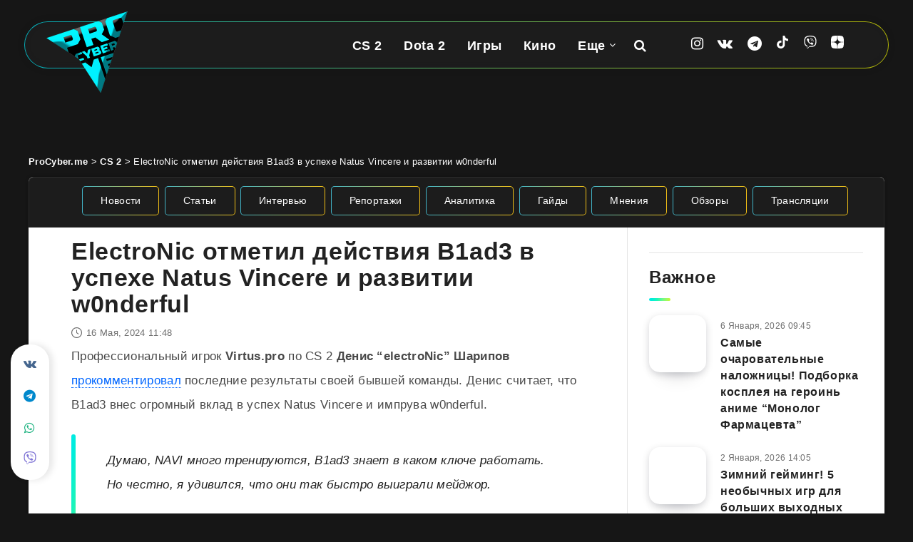

--- FILE ---
content_type: text/html; charset=UTF-8
request_url: https://procyber.me/news/2024/05/electronic-otmetil-dejstviya-b1ad3-v-uspehe-natus-vincere-i-razvitiya-w0nderful/
body_size: 36250
content:
<!DOCTYPE html>
<html lang="ru-RU" prefix="og: http://ogp.me/ns# fb: http://ogp.me/ns/fb# article: http://ogp.me/ns/article#">
<head>
    <meta charset="UTF-8">
    <meta name="viewport" content="width=device-width, initial-scale=1, maximum-scale=5">
    <meta name="MobileOptimized" content="320">
    <meta name="HandheldFriendly" content="true">
        <link rel="preconnect" href="https://cdn.procyber.me">
    <title>ElectroNic отметил действия B1ad3 в успехе Natus Vincere и развитии w0nderful | ProCyber.me</title>
<meta name='robots' content='max-image-preview:large' />
<script>
window.Ya || (window.Ya = {});
window.YaHeaderBiddingSettings = {biddersMap:{"sape": "3012087"}, timeout: 750};
window.yaContextCb = window.yaContextCb || [];
window.Ya.adfoxCode || (window.Ya.adfoxCode = {});
window.Ya.adfoxCode.hbCallbacks || (window.Ya.adfoxCode.hbCallbacks = []);

window.dataLayer = window.dataLayer || [];
</script>
<!-- start: Estudio Patagon Meta Tags -->
<meta name="description" content="Сто процентов"/>
<meta property="og:locale" content="ru_RU" />
<meta property="og:title" content="ElectroNic отметил действия B1ad3 в успехе Natus Vincere и развитии w0nderful - ProCyber.me"/>
<meta property="og:description" content="Сто процентов"/>
<meta property="og:image" content="https://cdn.procyber.me/wp-content/uploads/2024/05/electronic.avif"/>
<meta property="og:type" content="article"/>
<meta property="og:url" content="https://procyber.me/news/2024/05/electronic-otmetil-dejstviya-b1ad3-v-uspehe-natus-vincere-i-razvitiya-w0nderful/"/>
<meta property="og:site_name" content="ProCyber.me"/>
<meta property="article:published_time" content="2024-05-16T11:48:16+03:00" />
<meta property="article:modified_time" content="2024-05-16T12:26:55+03:00" />
<meta name="twitter:card" content="summary_large_image" />
<meta name="twitter:description" content="Сто процентов" />
<meta name="twitter:title" content="ElectroNic отметил действия B1ad3 в успехе Natus Vincere и развитии w0nderful - ProCyber.me" />
<meta name="twitter:image" content="https://cdn.procyber.me/wp-content/uploads/2024/05/electronic.avif" />
<!-- end: Estudio Patagon Meta Tags -->
<meta name="referrer" content="strict-origin-when-cross-origin">
<meta property="identifier" content="156093">
<meta name="description" content="Профессиональный игрок Virtus.pro по CS 2 Денис &quot;electroNic&quot; Шарипов прокомментировал последние результаты своей бывшей команды.">
<meta property="og:locale" content="ru_RU">
<meta property="og:title" content="ElectroNic отметил действия B1ad3 в успехе Natus Vincere и развитии w0nderful | ProCyber.me">
<meta property="og:description" content="Профессиональный игрок Virtus.pro по CS 2 Денис &quot;electroNic&quot; Шарипов прокомментировал последние результаты своей бывшей команды.">
<meta property="og:image" content="https://cdn.procyber.me/wp-content/uploads/2024/05/electronic.avif">
<meta property="og:type" content="article">
<meta property="og:url" content="https://procyber.me/news/2024/05/electronic-otmetil-dejstviya-b1ad3-v-uspehe-natus-vincere-i-razvitiya-w0nderful/">
<meta property="og:site_name" content="ProCyber.me">
<meta property="article:published_time" content="2024-05-16T11:48:16+03:00">
<meta property="article:modified_time" content="2024-05-16T12:26:55+03:00">
<meta property="article:author" content="Владислав Ганин">
<meta property="article:tag" content="B1ad3">
<meta property="article:tag" content="CS 2">
<meta property="article:tag" content="electronic⁠">
<meta property="article:tag" content="Natus Vincere CS">
<meta property="article:tag" content="w0nderful">
<meta name="theme-color" content="#161616">
<meta name="msapplication-config" content="/browserconfig.xml">
<meta property="fb:pages" content="105816524601403">
<meta property="fb:app_id" content="863150044949994">
<link rel="mask-icon" href="/wp-content/uploads/icons/safari-pinned-tab.svg" color="#161616">
<link rel="manifest" href="/manifest.json">
<link rel="alternate" type="application/rss+xml" title="ProCyber.me" href="https://procyber.me/feed/" />
<style id='wp-img-auto-sizes-contain-inline-css'>
img:is([sizes=auto i],[sizes^="auto," i]){contain-intrinsic-size:3000px 1500px}
/*# sourceURL=wp-img-auto-sizes-contain-inline-css */
</style>
<link rel="stylesheet" id="gn-frontend-gnfollow-style-css" href="https://procyber.me/wp-content/plugins/gn-publisher/assets/css/gn-frontend-gnfollow.min.css?ver=1.5.26" media="all">
<link rel="stylesheet" id="epcl-plugins-css" href="https://procyber.me/wp-content/themes/reco/assets/dist/plugins.min.css?ver=5.1.0" media="all">
<link rel="stylesheet" id="reco-child-css-css" href="https://procyber.me/wp-content/themes/reco-child/style.css?ver=7.1.27" media="all">
<link rel="canonical" href="https://procyber.me/news/2024/05/electronic-otmetil-dejstviya-b1ad3-v-uspehe-natus-vincere-i-razvitiya-w0nderful/" />
     <style id="epcl-theme-critical-css">.grid-container,.widget_archive ul>li ul.children li,.widget_archive ul>li ul.sub-menu li,.widget_categories ul>li ul.children li,.widget_categories ul>li ul.sub-menu li,.widget_meta ul>li ul.children li,.widget_meta ul>li ul.sub-menu li,.widget_nav_menu ul>li ul.children li,.widget_nav_menu ul>li ul.sub-menu li,.widget_pages ul>li ul.children li,.widget_pages ul>li ul.sub-menu li,.widget_recent_entries ul>li ul.children li,.widget_recent_entries ul>li ul.sub-menu li,.widget_rss ul>li ul.children li,.widget_rss ul>li ul.sub-menu li,div.text .wp-block-archives li ul.children li,div.text .wp-block-archives li ul.sub-menu li,div.text .wp-block-categories li ul.children li,div.text .wp-block-categories li ul.sub-menu li,div.text .wp-block-latest-posts li ul.children li,div.text .wp-block-latest-posts li ul.sub-menu li{padding-left:30px}div.text .wp-video,div.text iframe,div.text img,div.text pre,div.text table,div.text video,img,select{max-width:100%}a,div.text .ep-shortcode a:hover,div.text a.ep-shortcode:hover,div.text ins,ins{text-decoration:none}#footer .post .thumb,.thumb{min-height:80px}#footer .widget,.title.ularge,div.articles article.no-author div.post-excerpt{margin-bottom:30px}.clear{clear:both;display:block;overflow:hidden;visibility:hidden;width:0;height:0}.clearfix:after,.clearfix:before,.grid-100:after,.grid-100:before,.grid-10:after,.grid-10:before,.grid-15:after,.grid-15:before,.grid-20:after,.grid-20:before,.grid-25:after,.grid-25:before,.grid-30:after,.grid-30:before,.grid-33:after,.grid-33:before,.grid-35:after,.grid-35:before,.grid-40:after,.grid-40:before,.grid-45:after,.grid-45:before,.grid-50:after,.grid-50:before,.grid-55:after,.grid-55:before,.grid-5:after,.grid-5:before,.grid-60:after,.grid-60:before,.grid-65:after,.grid-65:before,.grid-66:after,.grid-66:before,.grid-70:after,.grid-70:before,.grid-75:after,.grid-75:before,.grid-80:after,.grid-80:before,.grid-85:after,.grid-85:before,.grid-90:after,.grid-90:before,.grid-95:after,.grid-95:before,.grid-container:after,.grid-container:before,.mobile-grid-100:after,.mobile-grid-100:before,.mobile-grid-10:after,.mobile-grid-10:before,.mobile-grid-15:after,.mobile-grid-15:before,.mobile-grid-20:after,.mobile-grid-20:before,.mobile-grid-25:after,.mobile-grid-25:before,.mobile-grid-30:after,.mobile-grid-30:before,.mobile-grid-33:after,.mobile-grid-33:before,.mobile-grid-35:after,.mobile-grid-35:before,.mobile-grid-40:after,.mobile-grid-40:before,.mobile-grid-45:after,.mobile-grid-45:before,.mobile-grid-50:after,.mobile-grid-50:before,.mobile-grid-55:after,.mobile-grid-55:before,.mobile-grid-5:after,.mobile-grid-5:before,.mobile-grid-60:after,.mobile-grid-60:before,.mobile-grid-65:after,.mobile-grid-65:before,.mobile-grid-66:after,.mobile-grid-66:before,.mobile-grid-70:after,.mobile-grid-70:before,.mobile-grid-75:after,.mobile-grid-75:before,.mobile-grid-80:after,.mobile-grid-80:before,.mobile-grid-85:after,.mobile-grid-85:before,.mobile-grid-90:after,.mobile-grid-90:before,.mobile-grid-95:after,.mobile-grid-95:before,.tablet-grid-100:after,.tablet-grid-100:before,.tablet-grid-10:after,.tablet-grid-10:before,.tablet-grid-15:after,.tablet-grid-15:before,.tablet-grid-20:after,.tablet-grid-20:before,.tablet-grid-25:after,.tablet-grid-25:before,.tablet-grid-30:after,.tablet-grid-30:before,.tablet-grid-33:after,.tablet-grid-33:before,.tablet-grid-35:after,.tablet-grid-35:before,.tablet-grid-40:after,.tablet-grid-40:before,.tablet-grid-45:after,.tablet-grid-45:before,.tablet-grid-50:after,.tablet-grid-50:before,.tablet-grid-55:after,.tablet-grid-55:before,.tablet-grid-5:after,.tablet-grid-5:before,.tablet-grid-60:after,.tablet-grid-60:before,.tablet-grid-65:after,.tablet-grid-65:before,.tablet-grid-66:after,.tablet-grid-66:before,.tablet-grid-70:after,.tablet-grid-70:before,.tablet-grid-75:after,.tablet-grid-75:before,.tablet-grid-80:after,.tablet-grid-80:before,.tablet-grid-85:after,.tablet-grid-85:before,.tablet-grid-90:after,.tablet-grid-90:before,.tablet-grid-95:after,.tablet-grid-95:before{content:".";display:block;overflow:hidden;visibility:hidden;font-size:0;line-height:0;width:0;height:0}.clearfix:after,.grid-100:after,.grid-10:after,.grid-15:after,.grid-20:after,.grid-25:after,.grid-30:after,.grid-33:after,.grid-35:after,.grid-40:after,.grid-45:after,.grid-50:after,.grid-55:after,.grid-5:after,.grid-60:after,.grid-65:after,.grid-66:after,.grid-70:after,.grid-75:after,.grid-80:after,.grid-85:after,.grid-90:after,.grid-95:after,.grid-container:after,.mobile-grid-100:after,.mobile-grid-10:after,.mobile-grid-15:after,.mobile-grid-20:after,.mobile-grid-25:after,.mobile-grid-30:after,.mobile-grid-33:after,.mobile-grid-35:after,.mobile-grid-40:after,.mobile-grid-45:after,.mobile-grid-50:after,.mobile-grid-55:after,.mobile-grid-5:after,.mobile-grid-60:after,.mobile-grid-65:after,.mobile-grid-66:after,.mobile-grid-70:after,.mobile-grid-75:after,.mobile-grid-80:after,.mobile-grid-85:after,.mobile-grid-90:after,.mobile-grid-95:after,.tablet-grid-100:after,.tablet-grid-10:after,.tablet-grid-15:after,.tablet-grid-20:after,.tablet-grid-25:after,.tablet-grid-30:after,.tablet-grid-33:after,.tablet-grid-35:after,.tablet-grid-40:after,.tablet-grid-45:after,.tablet-grid-50:after,.tablet-grid-55:after,.tablet-grid-5:after,.tablet-grid-60:after,.tablet-grid-65:after,.tablet-grid-66:after,.tablet-grid-70:after,.tablet-grid-75:after,.tablet-grid-80:after,.tablet-grid-85:after,.tablet-grid-90:after,.tablet-grid-95:after,.widget_archive ul>li,.widget_categories ul>li{clear:both}.grid-container{margin-left:auto;margin-right:auto;padding-right:30px;max-width:1200px}.grid-10,.grid-100,.grid-15,.grid-20,.grid-25,.grid-30,.grid-33,.grid-35,.grid-40,.grid-45,.grid-5,.grid-50,.grid-55,.grid-60,.grid-65,.grid-66,.grid-70,.grid-75,.grid-80,.grid-85,.grid-90,.grid-95,.mobile-grid-10,.mobile-grid-100,.mobile-grid-15,.mobile-grid-20,.mobile-grid-25,.mobile-grid-30,.mobile-grid-33,.mobile-grid-35,.mobile-grid-40,.mobile-grid-45,.mobile-grid-5,.mobile-grid-50,.mobile-grid-55,.mobile-grid-60,.mobile-grid-65,.mobile-grid-66,.mobile-grid-70,.mobile-grid-75,.mobile-grid-80,.mobile-grid-85,.mobile-grid-90,.mobile-grid-95,.tablet-grid-10,.tablet-grid-100,.tablet-grid-15,.tablet-grid-20,.tablet-grid-25,.tablet-grid-30,.tablet-grid-33,.tablet-grid-35,.tablet-grid-40,.tablet-grid-45,.tablet-grid-5,.tablet-grid-50,.tablet-grid-55,.tablet-grid-60,.tablet-grid-65,.tablet-grid-66,.tablet-grid-70,.tablet-grid-75,.tablet-grid-80,.tablet-grid-85,.tablet-grid-90,.tablet-grid-95{-webkit-box-sizing:border-box;box-sizing:border-box;padding-left:30px;padding-right:30px}.grid-parent{padding-left:0;padding-right:0}a,abbr,acronym,address,applet,article,aside,audio,b,big,blockquote,body,button,canvas,caption,center,cite,code,dd,del,details,dfn,div,dl,dt,em,embed,fieldset,figcaption,figure,footer,form,h1,h2,h3,h4,h5,h6,header,hgroup,html,i,iframe,img,ins,kbd,label,legend,li,mark,menu,nav,object,ol,output,p,pre,q,ruby,s,samp,section,small,span,strike,strong,sub,summary,sup,table,tbody,td,tfoot,th,thead,time,tr,tt,u,ul,var,video{margin:0;padding:0;border:0;vertical-align:baseline;-webkit-text-size-adjust:100%;-ms-text-size-adjust:100%;-webkit-font-smoothing:antialiased;text-rendering:optimizeLegibility}small,sub,sup{font-size:75%}div.text address,em,i{font-style:italic}#author:not(input) div.avatar img,#header.has-sticky-logo.is-sticky .sticky-logo,#single .post-format-audio iframe,#single .post-format-gallery iframe,#single .post-format-video iframe,article,aside,details,div.articles.classic,figcaption,figure,footer,header,hgroup,main,menu,nav,section,video{display:block}ol,ul{list-style:none}blockquote,q{quotes:none}blockquote:after,blockquote:before,q:after,q:before{content:"";content:none}table{border-collapse:collapse;border-spacing:0}html,textarea{overflow:auto}body,html{width:100%;height:auto}button,input,textarea{margin:0;padding:0;border:0;outline:0}a,button,input[type=button],input[type=submit],label{cursor:pointer}h1,h2,h3,h4,h5,h6{font-weight:400;color:#222}#search-lightbox .title span,.title,.widget_calendar table caption,.widget_calendar table th,b,div.text h1,div.text h2,div.text h3,div.text h4,div.text h5,div.text h6,strong{font-weight:700}address{font-style:normal}sub,sup{line-height:0;position:relative;vertical-align:baseline}sup{top:-.5em}sub{bottom:-.25em}abbr,acronym,div.text abbr,div.text acronym{border-bottom:1px dotted;cursor:help}::-moz-selection{background:#00e4f1;color:#fff;text-shadow:none}::selection{background:#00e4f1;color:#fff;text-shadow:none}h1{font-size:26px}.title,h2{font-size:24px}h3{font-size:22px}div.articles.columns-4 article .title,h4{font-size:20px}#single .share-buttons .button svg,#single .share-buttons .epcl-button svg,#single .share-buttons .pagination div.nav a svg,.pagination div.nav #single .share-buttons a svg,svg.icon{width:18px;height:18px;vertical-align:middle;margin-top:-1px}#footer .widget_epcl_featured_category .item .title,#footer .widget_epcl_posts_thumbs .item .title,#footer .widget_epcl_related_articles .item .title,#single .share-buttons .button i.fa,#single .share-buttons .epcl-button i.fa,#single .share-buttons .pagination div.nav a i.fa,.pagination div.nav #single .share-buttons a i.fa,div.text h4,h5{font-size:18px}.widget_archive ul>li a,.widget_categories ul>li a,.widget_meta ul>li a,.widget_nav_menu ul>li a,.widget_pages ul>li a,.widget_recent_entries ul>li a,.widget_rss ul>li a,div.text h5,h6{font-size:16px}.title{margin-bottom:40px;line-height:1.6;letter-spacing:.6px}.title.ularge{font-size:40px;font-weight:400;line-height:1.2}.title.large{font-size:34px;line-height:1.1}.title.medium{font-size:26px;line-height:1.4}.title.small,.widget_calendar table caption{font-size:18px;margin-bottom:10px;line-height:1.45}.title.usmall{font-size:16px;margin-bottom:5px;line-height:1.45}.title.half-margin,.widget_text p,div.articles h3.title,div.text blockquote,div.text dd,div.text pre{margin-bottom:20px}.title.white{color:#fff}.title.bordered:after{display:block;content:"";width:30px;height:4px;background:linear-gradient(97.39deg,#00e4f1 -10.37%,#00eedb 14.12%,#1ef5b7 38.62%,#70f989 63.11%,#aef854 87.61%,#ecf100 112.1%);border-radius:4px;margin-top:10px}.title .count{display:inline-block;font-weight:700;font-size:140%;vertical-align:middle;line-height:1;margin-top:-8px}.alignbaseline{vertical-align:baseline!important}.fw-bold,.title.bold{font-weight:700!important}.border-effect a:before,.underline-effect a:before{-webkit-transition:.4s;transition:.4s;content:"";position:absolute;left:0;top:100%;width:100%;border-bottom:1px solid;opacity:.5}.border-effect a,.underline-effect a{position:relative;z-index:1;padding-bottom:2px}.border-effect a:before,.underline-effect a:hover:before{width:90%;left:5%}.border-effect a:before{opacity:0;visibility:hidden}.border-effect a:hover:before{width:100%;left:0;opacity:1;visibility:visible}.my-mfp-zoom-in .mfp-content{-webkit-opacity:0;-moz-opacity:0;opacity:0;-webkit-transition:.2s ease-in-out;transition:.2s ease-in-out;-webkit-transform:scale(.8);-ms-transform:scale(.8);transform:scale(.8)}.my-mfp-zoom-in.mfp-ready .mfp-content{-webkit-opacity:1;-moz-opacity:1;opacity:1;-webkit-transform:scale(1);-ms-transform:scale(1);transform:scale(1)}.my-mfp-zoom-in.mfp-removing .mfp-content{-webkit-transform:scale(.8);-ms-transform:scale(.8);transform:scale(.8);-webkit-opacity:0;-moz-opacity:0;opacity:0}.my-mfp-zoom-in.mfp-bg{opacity:.001;-webkit-transition:opacity .3s ease-out;transition:opacity .3s ease-out}.my-mfp-zoom-in.mfp-ready.mfp-bg{-webkit-opacity:0.8;-moz-opacity:0.8;opacity:.8}.my-mfp-zoom-in.mfp-removing.mfp-bg{-webkit-opacity:0;-moz-opacity:0;opacity:0}.widget_media_image a,a.hover-effect{display:block;position:relative;overflow:hidden}.widget_media_image a:after,a.hover-effect:after{content:"";display:block;position:absolute;left:0;top:0;width:100%;height:100%;-webkit-transition:.6s;transition:.6s;background:#000;opacity:0;z-index:3}.widget_media_image a img,.widget_media_image a span.cover,a.hover-effect img,a.hover-effect span.cover{display:block;width:100%;height:auto;-webkit-backface-visibility:hidden;backface-visibility:hidden;-webkit-transition:.6s;transition:.6s}a img,form.search-form .submit{-webkit-backface-visibility:hidden}.widget_media_image a:hover:after,a.hover-effect:hover:after{opacity:.15}.gradient-effect a{padding-bottom:5px;background:-webkit-gradient(linear,left top,right top,from(#00e4f1),to(#ffd012));background:linear-gradient(to right,#00e4f1 0,#ffd012 100%);background-size:0 4px;background-repeat:no-repeat;background-position:left 87%}.gradient-effect a:after,.gradient-effect a:before,.widget_archive select,.widget_categories select,.widget_meta select,.widget_nav_menu select,.widget_pages select,.widget_recent_entries select,.widget_rss select,select.custom-select{display:none}.gradient-effect a:hover{color:#222;background-size:100% 4px}.button,.epcl-button,.pagination div.nav a{display:inline-block;background-color:#00e4f1;color:#fff;font-size:14px;padding:7px 25px;border-radius:25px;border:2px solid transparent;letter-spacing:.3px;font-weight:500;-webkit-transition:.3s;transition:.3s}.button:hover,.epcl-button:hover,.pagination div.nav a:hover,button:hover,input[type=submit]:hover{border-color:#00e4f1;color:#00e4f1;background-color:transparent}.button.small,.epcl-button.small,.pagination div.nav a.small,button.small,input[type=submit].small{font-size:12px;padding:5px 15px}.button.medium,.epcl-button.medium,.pagination div.nav a.medium,button.medium,input[type=submit].medium{font-size:16px;padding:6px 25px;font-weight:500;letter-spacing:.75px}.button.large,.epcl-button.large,.pagination div.nav a.large,button.large,input[type=submit].large{font-size:22px;padding:8px 25px;font-weight:700;border-radius:32px}.button.circle,.epcl-button.circle,.pagination div.nav a.circle,button.circle,input[type=submit].circle{padding:7px;width:30px;height:30px;border-radius:50%;text-align:center;line-height:30px;font-size:16px}.button.circle i.fa,.epcl-button.circle i.fa,.pagination div.nav a.circle i.fa,button.circle i.fa,input[type=submit].circle i.fa{margin:0;vertical-align:middle}.button.outline,.epcl-button.outline,.pagination div.nav a,.pagination div.nav a.epcl-button,button.outline,input[type=submit].outline{background-color:transparent;-webkit-box-shadow:none;box-shadow:none;border:2px solid #00e4f1;color:#00e4f1}.button.outline:hover,.epcl-button.outline:hover,.pagination div.nav a.epcl-button:hover,.pagination div.nav a:hover,button.outline:hover,input[type=submit].outline:hover{color:#fff;background-color:#00e4f1}.button.dark,.epcl-button.dark,.pagination div.nav a.dark,button.dark,input[type=submit].dark{background-color:#111}.button.dark:hover,.epcl-button.dark:hover,.pagination div.nav a.dark:hover,button.dark:hover,input[type=submit].dark:hover{color:#fff;background-color:#282828}.button i.fa,.epcl-button i.fa,.pagination div.nav a i.fa,button i.fa,input[type=submit] i.fa{font-size:85%;margin-right:5px}.epcl-load-more.disabled{cursor:default}#single .share-buttons .epcl-share-bottom,.pagination div.nav,.widget_tag_cloud,.wp-block-tag-cloud,div.meta time,div.tags,div.text .wp-block-archives li div,div.text .wp-block-categories li div,div.text .wp-block-latest-posts li div{display:inline-block}.absolute.widget_tag_cloud,.absolute.wp-block-tag-cloud,div.tags.absolute{position:absolute;left:5px;bottom:5px;z-index:10}.no-thumb.widget_tag_cloud,.no-thumb.wp-block-tag-cloud,div.tags.no-thumb{margin-bottom:12.5px;margin-left:-5px}.widget_tag_cloud a,.widget_tag_cloud span,.wp-block-tag-cloud a,.wp-block-tag-cloud span,div.tags a,div.tags span{font-size:13px;color:#111;background:linear-gradient(97.39deg,#00e4f1 -10.37%,#00eedb 14.12%,#1ef5b7 38.62%,#70f989 63.11%,#aef854 87.61%,#ecf100 112.1%);display:inline-block;padding:3px 15px;vertical-align:top;border-radius:25px;margin-bottom:5px;margin-left:5px}.widget_calendar table thead,.widget_tag_cloud a:hover,.wp-block-tag-cloud a:hover,div.tags a:hover{background:#111;color:#fff}a[href*=fullcover],a[href*=nosidebar],span.fullcover,span.nosidebar{display:none!important}input[type=email],input[type=number],input[type=password],input[type=tel],input[type=text],input[type=url],select,textarea{display:block;background:#f2f2f2;border:2px solid #f2f2f2;color:#494949;font-size:15px;letter-spacing:.3px;padding:12px 30px;height:45px;width:100%;margin-bottom:15px;-webkit-box-sizing:border-box;box-sizing:border-box;border-radius:25px;outline:0;-webkit-appearance:none;-moz-appearance:none;appearance:none;-webkit-transition:.3s;transition:.3s}input[type=email]::-webkit-input-placeholder,input[type=number]::-webkit-input-placeholder,input[type=password]::-webkit-input-placeholder,input[type=tel]::-webkit-input-placeholder,input[type=text]::-webkit-input-placeholder,input[type=url]::-webkit-input-placeholder,select::-webkit-input-placeholder,textarea::-webkit-input-placeholder{color:rgba(17,17,17,.75)}input[type=email]:-moz-placeholder,input[type=number]:-moz-placeholder,input[type=password]:-moz-placeholder,input[type=tel]:-moz-placeholder,input[type=text]:-moz-placeholder,input[type=url]:-moz-placeholder,select:-moz-placeholder,textarea:-moz-placeholder{color:rgba(17,17,17,.75)}input[type=email]::-moz-placeholder,input[type=number]::-moz-placeholder,input[type=password]::-moz-placeholder,input[type=tel]::-moz-placeholder,input[type=text]::-moz-placeholder,input[type=url]::-moz-placeholder,select::-moz-placeholder,textarea::-moz-placeholder{color:rgba(17,17,17,.75)}input[type=email]:-ms-input-placeholder,input[type=number]:-ms-input-placeholder,input[type=password]:-ms-input-placeholder,input[type=tel]:-ms-input-placeholder,input[type=text]:-ms-input-placeholder,input[type=url]:-ms-input-placeholder,select:-ms-input-placeholder,textarea:-ms-input-placeholder{color:rgba(17,17,17,.75)}input[type=email]:focus,input[type=number]:focus,input[type=password]:focus,input[type=tel]:focus,input[type=text]:focus,input[type=url]:focus,select:focus,textarea:focus{border-color:#d8d8d8}input[type=email].small,input[type=number].small,input[type=password].small,input[type=tel].small,input[type=text].small,input[type=url].small,select.small,textarea.small{display:inline-block;width:70px;height:36px;padding:10px;text-align:center;margin-bottom:0}.widget_calendar table,div.text table,textarea{width:100%}textarea{height:170px;resize:none;padding-top:25px;padding-bottom:25px}button,input[type=submit]{display:inline-block;background-color:#00e4f1;color:#fff;padding:10px 30px;border-radius:25px;border:2px solid transparent;letter-spacing:.3px;font-weight:500;-webkit-transition:.3s;transition:.3s;font-size:18px;line-height:normal}input[type=submit]:hover{background-color:transparent!important}select{height:auto;background:url("[data-uri]") 97% center/9px 6px no-repeat #f2f2f2;-webkit-appearance:none;-moz-appearance:none;appearance:none}.widget_archive select,.widget_categories select,.widget_meta select,.widget_nav_menu select,.widget_pages select,.widget_recent_entries select,.widget_rss select,.wp-block-categories select,select.custom-select{border:0;border-radius:5px;padding:10px 25px 10px 15px;background:url("[data-uri]") 93% center/9px 6px no-repeat #00e4f1;color:#fff;font-size:15px;outline:0;cursor:pointer;margin-left:20px;-webkit-appearance:none;-moz-appearance:none;appearance:none}.widget_rss a,.widget_rss cite,div.text b,div.text dt,div.text table th{font-weight:600}.widget_archive select option,.widget_categories select option,.widget_meta select option,.widget_nav_menu select option,.widget_pages select option,.widget_recent_entries select option,.widget_rss select option,.wp-block-categories select option,select.custom-select option{color:#222;background:#fff}.widget_archive select::-ms-expand,.widget_categories select::-ms-expand,.widget_meta select::-ms-expand,.widget_nav_menu select::-ms-expand,.widget_pages select::-ms-expand,.widget_recent_entries select::-ms-expand,.widget_rss select::-ms-expand,select.custom-select::-ms-expand{display:none}.epcl-slider .item article .author-meta .author-image,.widget_archive select:first-child,.widget_categories select:first-child,.widget_meta select:first-child,.widget_nav_menu select:first-child,.widget_pages select:first-child,.widget_recent_entries select:first-child,.widget_rss select:first-child,div.text .wp-block-gallery,select.custom-select:first-child{margin-left:0}#single .author-meta:hover,.widget_archive select option,.widget_categories select option,.widget_meta select option,.widget_nav_menu select option,.widget_pages select option,.widget_recent_entries select option,.widget_rss select option,div.articles.classic article div.meta .author-meta:hover,select.custom-select option{color:#111}button{-webkit-transition:.3s;transition:.3s}form p{margin-bottom:15px;font-size:13px}.empty{border:1px solid #f15f74!important}::-webkit-input-placeholder{color:rgba(255,255,255,.75)}:-moz-placeholder{color:rgba(255,255,255,.75)}::-moz-placeholder{color:rgba(255,255,255,.75)}:-ms-input-placeholder{color:rgba(255,255,255,.75)}form.search-form{position:relative;z-index:1;max-width:none!important}#footer a#back-to-top i.fa,div.text .gallery dl,form.search-form input{margin:0}form.search-form input.search-field{background:rgba(0,0,0,.15);border:0;color:#fff}form.search-form input.search-field::-webkit-input-placeholder{color:#fff}form.search-form input.search-field:-moz-placeholder{color:#fff}form.search-form input.search-field::-moz-placeholder{color:#fff}form.search-form input.search-field:-ms-input-placeholder{color:#fff}form.search-form .submit{position:absolute;right:20px;top:50%;color:#fff;background:0 0;border:0;backface-visibility:hidden;margin-top:-13px;padding:0}#single section.related article:hover div.overlay,.notice.text .close:hover,form.search-form .submit:hover{opacity:.75}.widget a{color:#222}.widget .widget-title{margin-bottom:20px}.widget .nice-select{float:none;border-color:#00e4f1;background-color:#00e4f1;color:#fff;font-weight:500;margin:0}.widget .nice-select:active,.widget .nice-select:focus,.widget .nice-select:hover{background-color:#00e4f1;border-color:#00e4f1;color:#fff}.widget .nice-select:after{border-bottom:2px solid #fff;border-right:2px solid #fff}#footer .widget .nice-select{background-color:transparent;color:#fff;border-color:#fff}#footer .widget .nice-select.open{border-color:#fff}.widget_text .textwidget{margin-top:-9px}#single.fullcover .featured-image .top .title,#single.fullcover .featured-image div.info .title,.widget_epcl_featured_category .item .title,.widget_epcl_featured_category .item:last-of-type,.widget_epcl_posts_thumbs .item .title,.widget_epcl_posts_thumbs .item:last-of-type,.widget_epcl_related_articles .item .title,.widget_epcl_related_articles .item:last-of-type,.widget_text p:last-of-type,div.articles.classic article .post-format-wrapper,div.text .wp-block-image figure,div.text .wp-block-quote p:last-of-type,div.text blockquote p:last-of-type,div.text img.aligncenter,section.widget_epcl_tweets p:last-of-type{margin-bottom:0}#footer .widget_archive ul>li a:before,#footer .widget_categories ul>li a:before,#footer .widget_meta ul>li a:before,#footer .widget_nav_menu ul>li a:before,#footer .widget_pages ul>li a:before,#footer .widget_recent_entries ul>li a:before,#footer .widget_rss ul>li a:before,#footer .widget_tag_cloud a:before,#footer .wp-block-tag-cloud a:before,#header .sticky-logo,#header div.menu-mobile,#header nav ul.menu>li.menu-item-has-children.last-menu-item ul.sub-menu li:after,#header.has-sticky-logo.is-sticky .logo,#header.is-sticky .epcl-banner,#header.is-sticky div.menu-wrapper .ads,#header.is-sticky div.menu-wrapper .clear.ad,#header.is-sticky div.menu-wrapper div.border,#page .no-thumb .featured-image,#search-lightbox .mfp-close,#search-results article iframe,#search-results article img,.epcl-banner-wrapper a:before,.epcl-gallery.loaded .loading,.no-sidebar #sidebar,.notice.text .close:before,.pace-inactive,.widget_archive label,.widget_archive>ul>li:before,.widget_categories label,.widget_categories>ul>li:before,.widget_epcl_instagram.loaded .loading,.widget_epcl_social div.icons a:before,.widget_media_audio a:before,.widget_media_image a:before,.widget_meta label,.widget_nav_menu label,.widget_pages label,.widget_recent_entries label,.widget_recent_entries>ul>li:before,.widget_rss .widget-title a:before,.widget_rss label,.widget_rss>ul>li:before,div.articles .post-format-wrapper.hidden,div.articles article.first-row div.border,div.articles.classic article.no-thumb .left,div.text .wp-block-pullquote blockquote:before{display:none}.widget_archive ul>li,.widget_categories ul>li,.widget_meta ul>li,.widget_nav_menu ul>li,.widget_pages ul>li,.widget_recent_entries ul>li,.widget_rss ul>li{display:block;margin-bottom:10px;padding-bottom:10px;border-bottom:1px solid #e5e5e5}.widget_archive ul>li:last-of-type,.widget_categories ul>li:last-of-type,.widget_meta ul>li:last-of-type,.widget_nav_menu ul>li:last-of-type,.widget_pages ul>li:last-of-type,.widget_recent_entries ul>li:last-of-type,.widget_rss ul>li:last-of-type,div.text .wp-block-archives li:last-of-type,div.text .wp-block-categories li:last-of-type,div.text .wp-block-latest-posts li:last-of-type{margin-bottom:0!important;border-bottom:0;padding-bottom:0}.widget_archive ul>li ul.children,.widget_archive ul>li ul.sub-menu,.widget_categories ul>li ul.children,.widget_categories ul>li ul.sub-menu,.widget_meta ul>li ul.children,.widget_meta ul>li ul.sub-menu,.widget_nav_menu ul>li ul.children,.widget_nav_menu ul>li ul.sub-menu,.widget_pages ul>li ul.children,.widget_pages ul>li ul.sub-menu,.widget_recent_entries ul>li ul.children,.widget_recent_entries ul>li ul.sub-menu,.widget_rss ul>li ul.children,.widget_rss ul>li ul.sub-menu{clear:both;padding:10px 0 0;margin-top:10px;border-top:1px solid #e5e5e5}#footer .widget_archive ul>li,#footer .widget_archive ul>li ul.children,#footer .widget_archive ul>li ul.sub-menu,#footer .widget_categories ul>li,#footer .widget_categories ul>li ul.children,#footer .widget_categories ul>li ul.sub-menu,#footer .widget_meta ul>li,#footer .widget_meta ul>li ul.children,#footer .widget_meta ul>li ul.sub-menu,#footer .widget_nav_menu ul>li,#footer .widget_nav_menu ul>li ul.children,#footer .widget_nav_menu ul>li ul.sub-menu,#footer .widget_pages ul>li,#footer .widget_pages ul>li ul.children,#footer .widget_pages ul>li ul.sub-menu,#footer .widget_recent_entries ul>li,#footer .widget_recent_entries ul>li ul.children,#footer .widget_recent_entries ul>li ul.sub-menu,#footer .widget_rss ul>li,#footer .widget_rss ul>li ul.children,#footer .widget_rss ul>li ul.sub-menu{border-color:rgba(255,255,255,.25)}.widget_archive>ul>li,.widget_categories>ul>li,.widget_recent_entries>ul>li,.widget_rss>ul>li{position:relative;z-index:1;padding-left:25px;background:url("https://procyber.me/wp-content/themes/reco/assets/images/tag-blue.svg") left 5px no-repeat;background-size:15px!important;font-size:16px}.widget_recent_entries>ul>li{background:url("https://procyber.me/wp-content/themes/reco/assets/images/file.svg") left 7px no-repeat}.widget_archive>ul>li{background:url("https://procyber.me/wp-content/themes/reco/assets/images/calendar-blue.svg") left 5px no-repeat}.widget_categories>ul>li:before{content:"\f02b"}.widget_archive,.widget_categories{color:#7c7c7c}.widget_archive ul li,.widget_categories ul li{text-align:right;padding-left:0;background:0 0;line-height:30px;padding-bottom:10px}.widget_archive ul li span,.widget_categories ul li span,div.text .wp-block-archives li span,div.text .wp-block-categories li span,div.text .wp-block-latest-posts li span{display:inline-block;padding:0 3px;border-radius:20px;color:#00e4f1;text-align:center;font-weight:700;-webkit-box-sizing:border-box;box-sizing:border-box}#archives .tag-description,#author:not(input) .author-name a,#author:not(input) .title,#footer .published a,#footer .widget_archive ul li span,#footer .widget_categories ul li span,#footer .widget_epcl_featured_category .item time,#footer .widget_epcl_posts_thumbs .item time,#footer .widget_epcl_related_articles .item time,#footer .widgets a,#footer div.text .wp-block-archives li span,#footer div.text .wp-block-categories li span,#footer div.text .wp-block-latest-posts li span,#footer section.widget_epcl_tweets p i.fa-twitter,#footer section.widget_epcl_tweets p small,#footer section.widget_epcl_tweets p svg,#single .featured-image div.info>a,#single.fullcover .featured-image .top>a,#single.fullcover div.meta .download,.notice.text a,.notice.text a:hover,.notice.text a:not([class]),.notice.text a:not([class]):hover,.widget_epcl_search .widget-title,.widget_search .widget-title{color:#fff}.widget_archive ul>li a,.widget_categories ul>li a{float:left}.widget_archive ul>li:after,.widget_archive ul>li:before,.widget_categories ul>li:after,.widget_categories ul>li:before,div.text .wp-block-archives li:after,div.text .wp-block-archives li:before,div.text .wp-block-categories li:after,div.text .wp-block-categories li:before,div.text .wp-block-latest-posts li:after,div.text .wp-block-latest-posts li:before{content:"";display:block;width:100%;clear:both}.widget_epcl_search,.widget_search{background:#00e4f1;border:0;padding:30px 25px!important;border-top-right-radius:7px}.cover,body.cover:before{background-size:cover!important}aside .widget_epcl_search,aside .widget_search{margin:0 -31px!important}#footer .widget_epcl_search,#footer .widget_search{padding:0!important;background:0 0}.widget_tag_cloud div.tagcloud,.wp-block-tag-cloud div.tagcloud{margin-left:-3px}.widget_tag_cloud a,.wp-block-tag-cloud a{font-size:14px!important;margin:0 3px 8px 0}.widget_tag_cloud a .tag-link-count,.wp-block-tag-cloud a .tag-link-count{margin-left:2px}#footer .widget_tag_cloud a,#footer .wp-block-tag-cloud a{color:#fff;background:rgba(0,0,0,.12);font-size:15px!important;padding:4px 20px}#footer .widget_tag_cloud a:hover,#footer .wp-block-tag-cloud a:hover{color:#fff;background:rgba(0,0,0,.2)}.widget_recent_entries .post-date{font-size:13px;display:block;color:#6f6f6f}.widget_calendar table td{border-top:1px solid #e5e5e5;text-align:center}.widget_calendar table td,.widget_calendar table th{padding:5px}.widget_calendar table #prev,div.text .wp-block-latest-posts li{text-align:left}#single section.related article.next,.widget_calendar table #next,div.articles .absolute.widget_tag_cloud,div.articles .absolute.wp-block-tag-cloud,div.articles div.tags.absolute{text-align:right}.widget_media_image a{display:inline-block;padding:0}.widget_media_image a img{display:block;width:auto}.widget_media_image img{border-radius:15px}#single .post-format-image,.widget_media_gallery .gallery-item{margin-top:0!important}.widget_media_gallery a{display:inline-block;vertical-align:top;padding:0 4px;overflow:hidden}.widget_media_gallery a img{border:0!important}.epcl-banner,.widget_rss .widget-title a,div.text .wp-block-gallery li,div.text .wp-block-quote ul,div.text .wp-block-social-links li,div.text blockquote ul,div.text ol li:last-of-type,div.text ul li:last-of-type{padding-bottom:0}.widget_rss ul li,.wp-caption p.wp-caption-text,div.articles.columns-4 article div.post-excerpt,div.text h6{font-size:14px}.widget_rss .rss-date{display:block;font-size:13px}.widget_rss .rssSummary,.widget_rss cite{display:block;padding-top:15px}#page .post-content,#single .section.widget_tag_cloud,#single .section.wp-block-tag-cloud,#single div.tags.section,#single.standard div.left-content,.widget_epcl_featured_category .info,.widget_epcl_posts_thumbs .info,.widget_epcl_related_articles .info,div.articles.classic article.no-thumb .bottom .title,div.text .wp-block-quote p,div.text blockquote p,div.text>:first-child{padding-top:0}.widget_epcl_featured_category .item,.widget_epcl_posts_thumbs .item,.widget_epcl_related_articles .item{margin-bottom:20px;position:relative;padding-left:100px;min-height:80px}.widget_epcl_featured_category .item.no-thumb,.widget_epcl_posts_thumbs .item.no-thumb,.widget_epcl_related_articles .item.no-thumb{padding:0;min-height:inherit}.widget_epcl_featured_category .item .thumb,.widget_epcl_posts_thumbs .item .thumb,.widget_epcl_related_articles .item .thumb{width:80px;height:80px;border-radius:15px;background:0 0;position:absolute;left:0;top:0;padding:0;-webkit-box-shadow:0 3px 12px -1px rgba(7,10,25,.2),0 22px 27px -20px rgba(7,10,25,.2);box-shadow:0 3px 12px -1px rgba(7,10,25,.2),0 22px 27px -20px rgba(7,10,25,.2)}.widget_epcl_featured_category .item time,.widget_epcl_posts_thumbs .item time,.widget_epcl_related_articles .item time{font-size:12px;color:#6f6f6f}.widget_epcl_featured_category .item time svg,.widget_epcl_posts_thumbs .item time svg,.widget_epcl_related_articles .item time svg{margin-right:5px;width:14px;height:14px;vertical-align:middle;margin-top:-3px;fill:#6f6f6f}#footer .widget_epcl_featured_category .item time svg,#footer .widget_epcl_posts_thumbs .item time svg,#footer .widget_epcl_related_articles .item time svg,#single.fullcover .featured-image .top time svg,#single.fullcover .featured-image div.info time svg{fill:#fff}aside .widget_epcl_featured_category .item a:before,aside .widget_epcl_posts_thumbs .item a:before,aside .widget_epcl_related_articles .item a:before{border:none}.epcl-gallery div.loading,.widget_epcl_instagram div.loading{text-align:center;padding:20px 0}.epcl-gallery ul,.widget_epcl_instagram ul{margin:0 -5px}.epcl-gallery ul li,.widget_epcl_instagram ul li{display:block;padding:0 5px 10px}#single .post-format-audio,#single .post-format-gallery,#single .post-format-video,.epcl-gallery ul li .wrapper,.widget_epcl_instagram ul li .wrapper{border-radius:15px;overflow:hidden}.epcl-gallery ul li a,.widget_epcl_instagram ul li a{display:block;overflow:hidden;width:100%;position:relative;z-index:1;background-position:center center;background-repeat:no-repeat;background-size:cover!important;padding-top:80%}.epcl-gallery ul li a:hover:before,.widget_epcl_instagram ul li a:hover:before{opacity:1;visibility:visible;-webkit-transform:scale(1);-ms-transform:scale(1);transform:scale(1)}.epcl-gallery ul li a span.cover,.widget_epcl_instagram ul li a span.cover{height:100%;width:101%;position:absolute;left:0;top:0}.widget_epcl_instagram ul li a{padding-top:20%}.widget_epcl_ads_125 .epcl-banner-wrapper{margin:0 -15px}.widget_epcl_ads_125 .epcl-banner{display:block;float:left;max-width:50%;-webkit-box-sizing:border-box;box-sizing:border-box;padding:0 15px 30px}.widget_epcl_ads_125 .epcl-banner a>img{display:block;max-width:100%;height:auto}.overflow,.widget_ep_ads_fluid .epcl-a{overflow:hidden}section.widget_epcl_tweets p{position:relative;padding-left:35px;margin-bottom:20px;font-size:13px;line-height:2}#header nav ul.menu li a:hover,#header nav ul.menu li.current-menu-ancestor>a,#header nav ul.menu li.current-menu-item>a,.epcl-breadcrumbs a:hover,a:hover,div.epcl-share a.location,div.text .wp-block-archives li a:hover,div.text .wp-block-categories li a:hover,div.text .wp-block-latest-posts li a:hover,section.widget_epcl_tweets p a{color:#00e4f1}section.widget_epcl_tweets p small{color:#7c7c7c;font-size:11px;padding-top:5px;display:block}section.widget_epcl_tweets p i.fa-twitter,section.widget_epcl_tweets p svg{font-size:21px;position:absolute;left:0;top:5px;color:#000}.widget_epcl_social div.icons{margin-bottom:0;padding-bottom:0}.widget_epcl_social div.icons a{display:block;height:64px;font-size:22px;font-weight:700;background:#dfe3de;color:#fff!important;margin:0 0 10px;position:relative;padding-left:40px;border-radius:40px}.pace .pace-progress,div.text .wp-block-quote:before,div.text blockquote:before{top:0;background:linear-gradient(97.39deg,#00e4f1 -10.37%,#00eedb 14.12%,#1ef5b7 38.62%,#70f989 63.11%,#aef854 87.61%,#ecf100 112.1%)}.widget_epcl_social div.icons a .icon,.widget_epcl_social div.icons a i{display:block;line-height:64px;font-size:30px;width:85px;text-align:center;position:absolute;right:0;top:0}.widget_epcl_social div.icons a svg{width:25px;height:25px;fill:#fff;vertical-align:middle;margin-top:-3px}.widget_epcl_social div.icons a p{padding-top:7px;letter-spacing:.5px}.widget_epcl_social div.icons a p span{display:block;font-size:9px;font-weight:400;letter-spacing:.5px;text-transform:uppercase;margin-top:-3px}.widget_epcl_social div.icons a.dribbble{background:#d97aa6}.widget_epcl_social div.icons a.dribbble:hover{background:#cf568e}.widget_epcl_social div.icons a.facebook{background:#507cbe}.widget_epcl_social div.icons a.facebook:hover{background:#3d66a3}.widget_epcl_social div.icons a.tumblr{background:#5f7990}.widget_epcl_social div.icons a.tumblr:hover{background:#4d6274}.widget_epcl_social div.icons a.youtube{background:#ef4646}.widget_epcl_social div.icons a.youtube:hover{background:#eb1c1c}.widget_epcl_social div.icons a.twitter{background:#222}.widget_epcl_social div.icons a.twitter:hover{background:#0b0b0b}.widget_epcl_social div.icons a.instagram{background:#d62976}.widget_epcl_social div.icons a.instagram:hover{background:#af2261}.widget_epcl_social div.icons a.linkedin{background:#0077b5}.widget_epcl_social div.icons a.linkedin:hover{background:#005987}.widget_epcl_social div.icons a.pinterest{background:#f16261}.widget_epcl_social div.icons a.pinterest:hover{background:#ed3837}.widget_epcl_social div.icons a.googleplus{background:#e24c3c}.widget_epcl_social div.icons a.googleplus:hover{background:#d1301f}.widget_epcl_social div.icons a.twitch{background:#6441a5}.widget_epcl_social div.icons a.twitch:hover{background:#503484}.widget_epcl_social div.icons a.vk{background:#45668e}.widget_epcl_social div.icons a.vk:hover{background:#36506f}.widget_epcl_social div.icons a.telegram{background:#08c}.widget_epcl_social div.icons a.telegram:hover{background:#00699e}.widget_epcl_social div.icons a.tiktok{background:#55d3dc}.widget_epcl_social div.icons a.tiktok:hover{background:#2fc9d4}.widget_epcl_social div.icons a.github{background:#333}.widget_epcl_social div.icons a.github:hover{background:#1c1c1c}.widget_epcl_social div.icons a.discord{background:#5865f2}.widget_epcl_social div.icons a.discord:hover{background:#404ff0}.widget_epcl_social div.icons a.rss{background:#f7b454}.widget_epcl_social div.icons a.rss:hover{background:#f5a128}body{font:400 15px/1.8 -apple-system,BlinkMacSystemFont,Segoe UI,Roboto,Helvetica Neue,Arial,Noto Sans,Liberation Sans,sans-serif,Apple Color Emoji,Segoe UI Emoji,Segoe UI Symbol,Noto Color Emoji;color:#494949;background:#161616;-webkit-overflow-scrolling:touch;margin:0 auto;letter-spacing:.3px;-ms-word-wrap:break-word;word-wrap:break-word}body.cover:before{content:"";position:fixed;left:0;top:0;z-index:-1;width:100%;height:100vh}.nice-select .list{opacity:0}[data-aos=fade]{opacity:0;-webkit-transition:.6s;transition:.6s}[data-aos=fade-up]{opacity:0;-webkit-transform:translateY(50px);-ms-transform:translateY(50px);transform:translateY(50px);-webkit-transition:.6s;transition:.6s}.lazy,[data-lazy=true],a{-webkit-transition:.3s}.aos-animate{-webkit-transform:translateY(0);-ms-transform:translateY(0);transform:translateY(0);opacity:1}.lazy,[data-lazy=true]{opacity:0;transition:.3s}.lazy.loaded,[data-lazy=true].loaded{opacity:1}img{height:auto}a{outline:0;color:#222;transition:.3s}a img{backface-visibility:hidden;-webkit-transition:.3s;transition:.3s}i.fa,i.icon{font-style:normal!important}svg.icon.large{width:21px;height:21px;margin-top:-3px}.no-margin{margin:0!important}.alignleft{float:left!important}.alignright{float:right!important}.aligncenter,.epcl-banner img.custom-image{display:block;margin:0 auto}.fw-normal{font-weight:400!important}.textleft{text-align:left!important}.textright{text-align:right!important}.textcenter{text-align:center!important}.uppercase{text-transform:uppercase}.cover{background-repeat:no-repeat!important;background-position:center center!important}hr{border:0;border-top:1px solid #e5e5e5;height:1px;margin:0 0 20px}.grid-container.grid-small{max-width:780px}.grid-container.grid-medium{max-width:900px}.section{padding-top:50px;padding-bottom:50px}.section.bordered{border-top:1px solid #e5e5e5;margin:0 -60px;padding-left:60px;padding-right:60px}.fullwidth,div.articles .post-format-video video{display:block;width:100%;height:auto}.full-link,.thumb .fullimage{position:absolute;left:0;top:0;width:100%;height:100%!important;z-index:1}.full-link{z-index:10}.content{-webkit-box-shadow:0 0 5px 0 rgba(0,0,0,.3);box-shadow:0 0 5px 0 rgba(0,0,0,.3);background:#fff;margin-top:60px;border-top-left-radius:7px;border-top-right-radius:7px;position:relative;z-index:2}.mfp-close{font-size:40px!important}.pace{-webkit-pointer-events:none;pointer-events:none;-webkit-user-select:none;-moz-user-select:none;-ms-user-select:none;user-select:none}.pace .pace-progress{position:fixed;z-index:2000;right:100%;width:100%;height:2px}#header .share-buttons,.notice.text{background:rgba(0,0,0,.1);color:#fff}.pace .pace-activity{display:block;position:fixed;z-index:2000;top:15px;left:15px;width:14px;height:14px;border:2px solid transparent;border-radius:10px;-webkit-animation:.4s linear infinite pace-spinner;animation:.4s linear infinite pace-spinner}@-webkit-keyframes pace-spinner{0%{-webkit-transform:rotate(0);transform:rotate(0)}to{-webkit-transform:rotate(360deg);transform:rotate(360deg)}}@keyframes pace-spinner{0%{-webkit-transform:rotate(0);transform:rotate(0)}to{-webkit-transform:rotate(360deg);transform:rotate(360deg)}}.epcl-banner.epcl-banner_below_header{height:90px}div.articles article .epcl-banner iframe{min-height:inherit!important;height:inherit!important;max-height:inherit!important}.epcl-breadcrumbs{padding-top:10px;margin-bottom:-50px;color:#fff;font-size:13px;position:relative;z-index:3}.epcl-breadcrumbs a{color:#fff;font-weight:600}.module-wrapper .epcl-breadcrumbs{padding-top:0;margin-bottom:10px}#search-results{position:relative;z-index:1;background:#fff;margin:20px auto}#search-results h2{padding:0 20px;text-align:center}#search-results div.box{margin-top:20px;padding:0 20px}#search-results article{background:#f9f9f9;padding:20px}#search-results article .title,#single section.related article div.info p,#single.fullcover .featured-image section.related article .top p,#single.fullcover section.related article .featured-image .top p{margin-bottom:5px}#search-results article time{opacity:.75;font-size:13px}#author:not(input){padding:30px;position:relative;z-index:1;text-align:center;background:#00e4f1;color:#fff;margin-top:50px}#author:not(input) div.avatar{position:absolute;left:50%;top:0;z-index:2;width:80px;margin:-40px 0 0 -40px}#author:not(input) div.avatar a{display:block;border-radius:50%;overflow:hidden}#author:not(input) #single.fullcover .featured-image .top,#author:not(input) div.info,#single.fullcover .featured-image #author:not(input) .top{font-size:16px;max-width:75%;margin:0 auto}#author:not(input) div.social{margin-top:15px}#author:not(input) div.social a{display:inline-block;margin:0 12px;color:#fff;font-size:22px}#author:not(input) div.social a:hover,#header .share-buttons a:hover{-webkit-transform:translateY(-2px);-ms-transform:translateY(-2px);transform:translateY(-2px)}#author:not(input) .author-name{margin-top:35px;margin-bottom:20px;line-height:1}div.text{font-size:17px;line-height:2;font-weight:400;position:relative}div.text hr{display:inline-block;width:100%;clear:both}div.text div#map_canvas img,div.text div.ep-map img{max-width:none!important;height:inherit}div.text img{height:auto;border-radius:7px}div.text img.alignleft{margin:0 24px 24px 0}div.text img.alignright{margin:0 0 24px 24px}div.text h1{font-size:34px;padding-top:19.84px;margin-bottom:12.16px;line-height:1.3}#single section.related article div.info .title,#single.fullcover .featured-image section.related article .top .title,#single.fullcover section.related article .featured-image .top .title,div.text h2{line-height:1.4}div.text h2{font-size:28px;padding-top:14.4px;margin-bottom:17.6px}div.text h3{font-size:24px;padding-top:20.8px;margin-bottom:14.4px;line-height:1.5}div.text figure,div.text h4,div.text h5,div.text h6,div.text iframe,div.text p{padding-top:8px;margin-bottom:24px}div.text a:not([class]){color:#00e4f1;word-break:break-word}div.text a:not([class]):hover{color:#494949;border-color:#494949}div.text ol,div.text ul{margin:0 0 0 25px}div.text ul,div.text ul li{list-style-type:disc;list-style-position:inside;position:relative}div.text ol,div.text ol li{list-style-type:decimal;list-style-position:inside}div.text ol ol{list-style:upper-alpha}div.text ol ol ol{list-style:lower-roman}div.text ol ol ol ol{list-style:lower-alpha}div.text ol ol,div.text ol ul,div.text ul ol,div.text ul ul{margin-bottom:0;padding-bottom:0;padding-top:10px}div.text dl{margin:0 1.5em}div.text blockquote{padding:20px 50px;margin:0 0 25px;border-left:0;font-style:italic;color:#222;position:relative;z-index:1}div.text .wp-block-quote:before,div.text blockquote:before{content:"";position:absolute;left:0;width:6px;height:100%;border-radius:6px}div.text blockquote cite{opacity:.85}div.text pre{overflow:auto;max-height:400px;font-size:15px}div.text code:not([class*=language-]),div.text pre:not([class*=language-]){font-family:Monaco,monospace;background:#f9f9f9;color:#555;border:1px solid #ddd;border-radius:3px}div.text code:not([class*=language-]){padding:3px 8px;margin:0 1px;font-size:16px;display:inline-block}div.text pre:not([class*=language-]){padding:25px;line-height:1.8;overflow:auto}#page.fullwidth .left-content,div.epcl-share a:first-child,div.text .attachment a:not(.button):not(.epcl-button),div.text .gallery a:not(.button):not(.epcl-button),div.text .wp-caption a:not(.button):not(.epcl-button),div.text div a:not(.button):not(.epcl-button),div.text pre:not([class*=language-]) code:not([class*=language-]){border:0}div.text pre:not([class*=language-]) ol{margin:0 0 0 35px;padding:0;list-style:decimal}div.text .aligncenter,div.text .aligncenter img,div.text div.aligncenter,div.text div.aligncenter img{margin-left:auto;margin-right:auto;display:block}div.text pre:not([class*=language-]) ol li{padding-bottom:0;list-style-position:outside}div.text table,div.text table td,div.text table th{border:1px solid #ddd;padding:7px 15px;text-align:center}div.text address{margin-bottom:25px}.author-meta a:hover,div.text .bypostauthor,div.text .gallery-caption{color:#494949}div.text .aligncenter,div.text div.aligncenter,div.text ol,div.text ul{margin-bottom:24px}div.text .alignright{float:right;margin:0 0 24px 24px}div.text .alignleft{float:left;margin:0 24px 24px 0}div.text .wp-caption{background:#fff;border:1px solid #e5e5e5;max-width:96%;padding:8px 3px 10px!important;text-align:center;margin-bottom:25px;border-radius:7px}div.text .wp-caption img{border:0;height:auto;margin:0;max-width:98.5%;padding:0;width:auto}div.text .wp-caption p.wp-caption-text{font-size:12px;line-height:17px;margin:0;padding:8px 4px 0}div.text .screen-reader-text{border:0;clip:rect(1px,1px,1px,1px);clip-path:inset(50%);height:1px;margin:-1px;overflow:hidden;padding:0;position:absolute!important;width:1px;word-wrap:normal!important}div.text .screen-reader-text:focus{background-color:#eee;clip:auto!important;color:#444;display:block;font-size:1em;height:auto;left:5px;line-height:normal;padding:15px 23px 14px;text-decoration:none;top:5px;width:auto;z-index:100000}#page-404 div.not-found,div.text .wp-block-pullquote:after,div.text .wp-block-pullquote:before{background:linear-gradient(97.39deg,#00e4f1 -10.37%,#00eedb 14.12%,#1ef5b7 38.62%,#70f989 63.11%,#aef854 87.61%,#ecf100 112.1%)}div.text .epcl-gallery ul{margin:0 -10px}div.text .epcl-gallery ul li{list-style:none;padding:0 5px 10px}div.text blockquote,div.text hr,div.text pre,div.text table{margin-top:8px;margin-bottom:24px}div.text .wp-block-pullquote blockquote cite,div.text li{padding-bottom:8px}div.text .wp-block{max-width:689px}div.text .wp-block[data-align=full],div.text .wp-block[data-align=wide]{max-width:689px;margin:0 auto}.pagination,div.articles .separator.last{margin-top:-1px}div.text .wp-block-separator{display:block;max-width:100px;margin:0 auto 24px;padding-top:8px;border:0;border-bottom:1px solid #e5e5e5;height:1px}div.text .wp-block-separator.is-style-wide{max-width:none}div.text .wp-block-separator.is-style-dots{border-bottom:1px dashed #e5e5e5}div.text .wp-block-button{padding-top:8px}div.text .wp-block-button.alignleft,div.text .wp-block-button.alignright{padding-top:17.6px}div.text .wp-block-image figcaption{display:block;margin-bottom:0;text-align:center;font-size:13px;opacity:.85;margin-top:0}div.text .wp-block-gallery ul{margin-left:0;margin-bottom:-24px}div.text .wp-block-gallery li figure{padding-top:0;margin:0;border-radius:7px;overflow:hidden;position:relative}div.text .wp-block-gallery li figcaption{-webkit-box-sizing:border-box;box-sizing:border-box}div.text .wp-block-gallery .blocks-gallery-caption{display:block;margin-bottom:0;text-align:center;font-size:13px;opacity:.85;width:100%;padding-top:12px}div.text .wp-block-cover.aligncenter,div.text .wp-block-latest-posts.is-grid,div.text .wp-block-social-links.aligncenter{display:-webkit-box;display:-ms-flexbox;display:flex}div.text .wp-block-file{border:1px solid #ddd;text-align:center;padding:25px;border-radius:3px}div.text .wp-block-archives,div.text .wp-block-categories,div.text .wp-block-latest-posts{margin-left:0;min-width:260px;display:inline-block}div.text .wp-block-archives.aligncenter,div.text .wp-block-categories.aligncenter,div.text .wp-block-latest-posts.aligncenter{display:block;max-width:260px;margin-right:auto;margin-left:auto;text-align:center}div.text .wp-block-archives li,div.text .wp-block-categories li,div.text .wp-block-latest-posts li{display:block;margin-bottom:10px;padding-bottom:10px;border-bottom:1px solid #e5e5e5;text-align:right;padding-left:0;background:0 0;line-height:30px}div.text .wp-block-archives li a,div.text .wp-block-categories li a,div.text .wp-block-latest-posts li a{float:left;color:#494949}div.text .wp-block-archives li ul.children,div.text .wp-block-archives li ul.sub-menu,div.text .wp-block-categories li ul.children,div.text .wp-block-categories li ul.sub-menu,div.text .wp-block-latest-posts li ul.children,div.text .wp-block-latest-posts li ul.sub-menu{clear:both;padding:10px 0 0;margin-top:10px;border-top:1px solid #e5e5e5;margin-left:0}div.text .wp-block-latest-posts{display:block;min-width:inherit}div.text .wp-block-latest-posts.is-grid li:last-of-type{margin-bottom:10px!important;border-bottom:1px solid #e5e5e5;padding-bottom:10px}div.text .wp-block-quote{padding:20px 50px;margin:0 0 25px;border-left:0;font-style:normal;color:#222;position:relative;z-index:1}div.text .wp-block-quote cite{opacity:.5;font-size:85%}div.text .wp-block-pullquote{padding:0 50px;margin-top:8px;position:relative;z-index:1;border:0}div.text .wp-block-pullquote:after,div.text .wp-block-pullquote:before{content:"";width:100%;height:4px;position:absolute;left:0;top:0;border-radius:6px}#single.fullcover .featured-image:before,.epcl-carousel .item div.overlay{background:-webkit-gradient(linear,left top,left bottom,from(rgba(0,0,0,0)),to(rgba(0,0,0,.5)));bottom:0;background:linear-gradient(to bottom,rgba(0,0,0,0) 0,rgba(0,0,0,.5) 100%)}div.text .wp-block-pullquote:after{top:auto;bottom:0}div.text .wp-block-pullquote blockquote{border-left:0;padding:20px 0;margin:0;font-style:normal}div.text .wp-block-pullquote blockquote p{padding-top:0;margin-bottom:8px}div.text .wp-block-embed figcaption{display:block;padding-top:8px}div.text .wp-block-embed iframe{display:block;padding:0;margin:0}div.text .wp-block-embed.aligncenter:not(.wp-has-aspect-ratio){display:table}div.text .wp-block-social-links a{color:inherit!important}div.meta{color:#6f6f6f}.notice.text{text-align:center;padding-top:10px;font-size:13px;position:relative;z-index:3}.notice.text p{padding-top:0;margin-bottom:10px;display:inline-block}#footer .logo a i.fa,.notice.text i.fa{margin-right:5px}.notice.text .close{margin-left:3px;font-size:16px}#header div.menu-wrapper{color:#fff;padding:30px 0 0}#header .logo{max-width:375px;text-align:center;margin:5px auto;float:left}#header .logo a{display:block;font-size:28px;line-height:40px;color:#fff}#header .logo a i.fa{margin-right:10px;vertical-align:middle;position:relative;top:-3px}#header .logo a img{display:block;max-width:100%;height:auto;margin:0 auto}#header.advertising .logo,#header.classic .logo,html[dir=rtl] body #single.standard .main-article div.meta .left,html[dir=rtl] body .widget_archive ul>li a,html[dir=rtl] body .widget_categories ul>li a{float:none}#header.advertising nav,#header.classic nav{float:none;text-align:left;margin-top:25px}#header.advertising .share-buttons,#header.classic .share-buttons{margin-top:30px}#header.classic div.menu-wrapper{padding:50px 0 0}#header.advertising .logo{float:left;padding:30px}#header.advertising .epcl-banner{float:right;width:728px;height:90px;padding:10px 0}#header nav{position:relative;z-index:100;text-align:right;float:right}#header nav ul.menu{font-size:0px}#header nav ul.menu li{display:inline-block;padding:20px 15px;position:relative}#header nav ul.menu li.menu-item-has-children{margin-right:10px}#header nav ul.menu li.menu-item-has-children:after{font-family:FontAwesome;content:"\f107";display:block;color:#fff;position:absolute;font-size:14px;right:0;top:20px;z-index:5}#header nav ul.menu li a{display:block;font-size:18px;font-weight:700;line-height:1.45;letter-spacing:.5px;position:relative;z-index:1;color:#fff}#header nav ul.sub-menu{position:absolute;top:100%;z-index:100;padding:15px 0;background:#fff;border-radius:7px;min-width:250px;text-align:left;left:-10px;opacity:0;visibility:hidden;-webkit-box-shadow:0 5px 15px 0 rgba(0,0,0,.15);box-shadow:0 5px 15px 0 rgba(0,0,0,.15);-webkit-transform:translateY(-15px);-ms-transform:translateY(-15px);transform:translateY(-15px);-webkit-transition:.5s;transition:.5s}#header nav ul.sub-menu li{display:block;padding:0}#header nav ul.sub-menu li a{display:block;font-size:14px;font-weight:500;color:#494949;padding:10px 25px}#header nav ul.sub-menu li a:hover{color:#494949;background:#f6f6f6}#header nav ul.sub-menu ul.sub-menu{left:100%;top:-15px;-webkit-transform:scale(1) translateX(-10px);-ms-transform:scale(1) translateX(-10px);transform:scale(1) translateX(-10px)}#header nav ul.menu>li.menu-item-has-children.last-menu-item ul.sub-menu,html[dir=rtl] body .widget_epcl_featured_category .item .thumb,html[dir=rtl] body .widget_epcl_posts_thumbs .item .thumb,html[dir=rtl] body .widget_epcl_related_articles .item .thumb,html[dir=rtl] body section.widget_epcl_tweets p i.fa-twitter{left:auto;right:0}#header nav ul.menu>li.menu-item-has-children.last-menu-item ul.sub-menu ul.sub-menu{left:auto;right:100%}#header nav ul.menu li:hover>ul.sub-menu{opacity:1;visibility:visible;-webkit-transform:scale(1) translateY(0);-ms-transform:scale(1) translateY(0);transform:scale(1) translateY(0)}#header .share-buttons{float:right;padding:5px 25px;border-radius:25px;font-size:20px;margin:7px 0 0 15px;position:relative;z-index:101}#header .share-buttons a{display:inline-block;color:#fff;margin:0 7px;position:relative;z-index:2}#header .share-buttons a svg{width:18px;height:18px;fill:#fff;margin-top:-1px;vertical-align:middle}#header .share-buttons .edd-cart-quantity{display:block;font-size:9px;position:absolute;right:-5px;top:2px;z-index:3;background:#00e4f1;text-align:center;line-height:15px;width:15px;height:15px;border-radius:50%;color:#fff}#header div.border{border-bottom:2px solid rgba(0,0,0,.1);margin-top:30px}#header.is-sticky div.menu-wrapper{position:fixed;top:0;padding:5px 0;z-index:1000;width:100%;background:#111;-webkit-animation:.5s headerPinnedSlideDown;animation:.5s headerPinnedSlideDown}#header.is-sticky div.menu-wrapper .logo{float:left;margin:10px 0;padding-top:0;padding-bottom:0;max-width:160px}#header.is-sticky div.menu-wrapper nav{text-align:right;float:right;margin-top:-3px}#header.is-sticky div.menu-wrapper .share-buttons{margin-top:5px;display:none}@-webkit-keyframes headerPinnedSlideDown{0%{top:-100%}to{top:0}}@keyframes headerPinnedSlideDown{0%{top:-100%}to{top:0}}#search-lightbox .search-wrapper{background:#00e4f1;border-radius:7px;padding:50px}.author-meta a,.epcl-carousel .item .info time,div.meta{font-size:13px}#footer .widgets .default-sidebar,#footer .widgets .mobile-sidebar,div.articles{display:-webkit-box;display:-ms-flexbox;-webkit-box-orient:horizontal;-webkit-box-direction:normal}#single section.related article:hover .button,#single section.related article:hover .pagination div.nav a,.pagination div.nav #single section.related article:hover a{width:50px}#footer .widgets{background:#00e4f1;padding:50px 0 30px;color:#fff;border-bottom-left-radius:7px;border-bottom-right-radius:7px}#footer .widgets .default-sidebar,#footer .widgets .mobile-sidebar{display:flex;-ms-flex-flow:row wrap;flex-flow:row wrap}#footer .widgets .grid-33{-webkit-box-flex:1;-ms-flex-positive:1;flex-grow:1}#footer .logo{margin:50px 20px 20px;text-align:center}#footer a#back-to-top{position:fixed;right:20px;bottom:-20px;z-index:99;border:0;opacity:0}#footer a#back-to-top img,.epcl-slider .item .info time{vertical-align:middle}#footer a#back-to-top.visible{bottom:20px;opacity:1}#footer .published{text-align:center;color:rgba(255,255,255,.5);margin-bottom:50px;font-size:13px}#footer .epcl-theme-author{font-size:12px;margin:-30px 20px 40px}#footer .epcl-theme-author.no-margin-top,#single.standard .main-article div.meta .left{margin-top:0}div.filters{padding:30px 0;background:#00e4f1;border-top-left-radius:7px;border-top-right-radius:7px}div.articles{overflow:hidden;padding:0;display:flex;-ms-flex-flow:row wrap;flex-flow:row wrap}div.articles .separator{height:1px;background:#e5e5e5;margin:0 -10px}div.articles article{padding-top:30px;position:relative;z-index:1;border-bottom:1px solid #e5e5e5}div.articles article div.border{content:"";position:absolute;left:-1px;top:0;width:1px;height:9999px;background:#e5e5e5}div.articles article .featured-image{position:relative;z-index:1;overflow:hidden}div.articles article a.thumb{min-height:250px}div.articles article div.meta{margin:20px 0 13px}div.articles article .title{font-size:21px;margin-bottom:10px;line-height:1.2;letter-spacing: normal}div.articles article div.post-excerpt{margin-bottom:90px;font-style:italic}div.articles article iframe{display:block;max-height:500px;width:100%}.author-meta.no-counter .author-name,div.articles article.no-thumb div.meta{margin-top:5px}div.articles article.sticky{background:inherit}div.articles .post-format-wrapper{position:relative;z-index:2;border-radius:15px;overflow:hidden;-webkit-box-shadow:0 3px 12px -1px rgba(7,10,25,.2),0 22px 27px -20px rgba(7,10,25,.2);box-shadow:0 3px 12px -1px rgba(7,10,25,.2),0 22px 27px -20px rgba(7,10,25,.2);margin-bottom:23px}div.articles .post-format-gallery{max-height:250px;overflow:hidden;position:relative;z-index:2}div.articles .post-format-gallery div.item{height:250px;position:relative}div.articles.columns-2 a.thumb{min-height:325px}div.articles.columns-2 .post-format-gallery div.item,div.articles.columns-2 iframe{height:325px}div.articles.columns-2 .post-format-gallery{max-height:325px}div.articles.columns-4 a.thumb{min-height:200px}div.articles.columns-4 .post-format-gallery div.item,div.articles.columns-4 iframe{height:200px}div.meta .download svg,div.meta svg{width:15px;height:15px}div.articles.columns-4 .post-format-gallery{max-height:200px}div.articles.classic article{min-height:inherit;padding:60px 0}div.articles.classic article .title{font-size:32px;padding-top:30px;line-height:1.25;margin-bottom:15px}div.articles.classic article div.meta{margin-top:10px;margin-bottom:30px}div.articles.classic article div.meta .author-meta{display:inline-block;color:#898989;margin-right:13px;position:relative;right:auto;bottom:auto;-webkit-transition:.3s;transition:.3s}#single .author-meta .author-image,div.articles.classic article div.meta .author-meta .author-image{width:24px;height:24px;position:relative;left:auto;top:-1px;float:none;display:inline-block;vertical-align:middle;margin-right:5px;margin-left:0}div.articles.classic article div.meta i.fa{font-size:16px;top:-2px;margin-right:5px}div.articles.classic article .post-excerpt{margin-bottom:0;line-height:1.8;font-size:16px}div.articles.classic article .post-format-gallery,div.articles.classic article .post-format-gallery div.item,div.articles.classic article .post-format-video iframe,div.articles.classic article a.thumb{height:375px;max-height:inherit}.pagination div.nav div.articles.classic article a,div.articles.classic article .button,div.articles.classic article .pagination div.nav a{margin-top:25px}div.articles.classic article.no-thumb .right{width:100%;padding:0}div.articles.classic article.no-thumb .bottom{padding-top:0;margin-top:-10px}div.articles.classic article .bottom{padding:10px 30px 0;text-align:center}div.articles.classic div.meta .download{float:none!important;margin-left:15px}time{text-transform:capitalize}div.meta .fa{font-size:15px;vertical-align:middle;margin-right:5px;position:relative;z-index:1}div.meta svg{vertical-align:middle;margin-right:6px;fill:#6f6f6f;margin-top:-2px}div.meta .download{margin-left:12px}.author-meta{position:absolute;bottom:25px;right:30px;line-height:1}.author-meta .author-image{display:block;width:40px;height:40px;border-radius:50%;float:right;margin-left:13px;margin-top:3px;background-color:#111;-webkit-box-shadow:2px 2px 5px 1px rgba(0,0,0,.25);box-shadow:2px 2px 5px 1px rgba(0,0,0,.25)}.author-meta a{float:right;display:block;line-height:33px;color:#00e4f1;text-align:right}.author-meta a .author-name{display:inline-block;min-width:100px;font-size:14px;font-weight:500;letter-spacing:.5px}.author-meta a .author-count{display:block;color:#7c7c7c;line-height:1;margin-top:-4px;letter-spacing:.75px}.pagination{border-top:1px solid #e5e5e5;text-align:center;background:#fff}#single .pagination{border:0;padding-top:0}.pagination div.nav>span{display:inline-block;margin:0 10px;background:#00e4f1;height:40px;font-size:15px;color:#fff;line-height:40px;padding:0 25px;border-radius:25px}.pagination div.nav a{vertical-align:top;display:inline-block;padding:0 20px;height:36px;line-height:36px;border-radius:25px}.pagination div.nav a span{padding:0;margin:0}.pagination.link-pages div.nav a,.pagination.link-pages div.nav>span{margin:0 5px 5px}div.left-content{border-right:1px solid #e5e5e5;margin-right:0;padding:50px 60px}.epcl-slider{max-width:1400px;margin:50px auto 0}.epcl-slider .item .info{max-width:780px;left:50px;bottom:50px;top:auto;right:auto;-webkit-transform:none;-ms-transform:none;transform:none;width:auto;-webkit-box-sizing:border-box;box-sizing:border-box;text-align:left}.epcl-slider .item article:hover{-webkit-transform:none;-ms-transform:none;transform:none}.epcl-slider .item article .author-meta{display:inline;position:inherit;left:auto;bottom:auto;right:auto;vertical-align:middle;margin-top:10px}.epcl-slider .item .img{min-height:500px}.epcl-slider .item .full-link{z-index:9}.classic div.left-content,.epcl-text-editor.no-background{padding-top:0;padding-bottom:0}.grid-sidebar div.left-content{padding:0}.no-active-sidebar div.left-content{width:auto;float:none}aside{border:0;position:relative;z-index:2}#archives #author,#page .no-thumb.fullcover .widget_search,.author #archives .content{border-top-right-radius:7px}aside:before{content:""!important;border-left:1px solid #e5e5e5;height:100%!important;position:absolute;left:-1px;top:0;z-index:2;width:1px;visibility:visible!important}aside .widget{padding:15px 0 20px;border-bottom:1px solid #e5e5e5;position:relative}aside .widget:after{content:"";display:block;position:absolute;left:25px;bottom:0;right:30px}.grid-sidebar aside .widget:first-child{padding-top:25px}aside.is-affixed .inner-wrapper-sticky{padding:0 30px}.epcl-carousel{padding:0;visibility:hidden;height:300px;opacity:0;margin:50px 60px;-webkit-transition:1s;transition:1s}.epcl-carousel.slick-initialized{visibility:visible;height:inherit;opacity:1}.epcl-carousel .item{padding-top:5px}.epcl-carousel .item .img{min-height:300px;background:#000;border-radius:25px;-webkit-transition:.3s;transition:.3s}.epcl-carousel .item article{position:relative;z-index:1;margin:0 15px;-webkit-transition:.3s;transition:.3s}.epcl-carousel .item article .video-loop{overflow:hidden;position:relative}.epcl-carousel .item article .video-loop video{position:absolute;left:0;top:0;width:auto;height:100%}.epcl-carousel .item article:hover{-webkit-transform:translateY(-3px);-ms-transform:translateY(-3px);transform:translateY(-3px)}.epcl-carousel .item article .author-meta{left:30px;text-align:center;z-index:3}.epcl-carousel .item article .author-meta a{color:#fff;float:none;text-align:center}.epcl-carousel .item article .author-meta .author-name{min-width:inherit}.epcl-carousel .item article .author-meta .author-image{float:none;display:inline-block;vertical-align:middle;margin-right:5px}.epcl-carousel .item .info{position:absolute;left:0;top:50%;width:100%;-webkit-box-sizing:border-box;box-sizing:border-box;padding:20px 30px;z-index:2;text-align:center;color:#fff;-webkit-transform:translateY(-50%);-ms-transform:translateY(-50%);transform:translateY(-50%)}.epcl-carousel .item .info .title{margin:0;line-height:1.3}.epcl-carousel .item .info time svg{fill:#fff;width:18px;height:18px;vertical-align:middle;margin-right:5px;margin-top:-1px}.epcl-carousel .item div.overlay{position:absolute;left:0;width:100%;height:100%;-webkit-transition:.3s;transition:.3s;border-radius:25px}.epcl-text-editor.no-background .bg-content{background:0 0;-webkit-box-shadow:none;box-shadow:none}.epcl-text-editor .bg-content{-webkit-box-shadow:0 0 5px 0 rgba(0,0,0,.3);box-shadow:0 0 5px 0 rgba(0,0,0,.3);background:#fff;border-radius:7px;position:relative;z-index:2}.epcl-text-editor .text :last-child{padding-bottom:0;margin-bottom:0}#page h2.title{margin-bottom:10px;font-size:28px}#page .content{border-top-left-radius:10px;border-top-right-radius:10px}#archives .content,#home .content{border-radius:0;margin-top:0}#archives .module-wrapper.no-counter,#home .module-wrapper.no-counter{margin-top:20px}#archives .module-wrapper.no-filters .content,#home .module-wrapper.no-filters .content{border-top-right-radius:7px;border-top-left-radius:7px}#archives .content{overflow:inherit}.author #archives .content{margin-top:20px;border-top-left-radius:7px}#archives #author{margin-top:40px;border-top-left-radius:7px}#page-404 div.not-found{color:#fff;-webkit-box-shadow:inset 0 0 150px 0 rgba(222,57,74,.15);box-shadow:inset 0 0 150px 0 rgba(222,57,74,.15);text-align:center;margin-bottom:30px;margin-top:-10px;border-radius:25px}#page-404 div.not-found .title{color:#fff;margin:0}#page-404 div.not-found .title strong{font-size:150%}#page-404 div.not-found i.fa{font-size:120px;margin:0 0 20px}#page-404 div.text .title{padding-bottom:5px}#page-404 div.buttons{margin-top:10px;text-align:center}div.epcl-share-container{position:absolute;z-index:100;margin-left:-85px;margin-top:0;height:0!important}div.epcl-share{border-radius:25px;overflow:hidden;background:#fff;width:50px;padding:5px 2px;-webkit-box-shadow:5px 0 10px rgba(0,0,0,.1);box-shadow:5px 0 10px rgba(0,0,0,.1)}div.epcl-share a{display:block;height:45px;font-size:17px;line-height:45px;text-align:center}div.epcl-share a svg{width:17px;height:17px;vertical-align:middle}div.epcl-share a:hover{-webkit-transform:translateX(2px);-ms-transform:translateX(2px);transform:translateX(2px)}div.epcl-share a.website{color:#6ca100}div.epcl-share a.whatsapp{color:#1fb381}div.epcl-share a.facebook{color:#3b5998}div.epcl-share a.twitter{color:#000}div.epcl-share a.googleplus{color:#dd4b39}div.epcl-share a.pinterest{color:#bd081c!important}div.epcl-share a.linkedin{color:#0077b5!important}div.epcl-share a.telegram{color:#08c!important}div.epcl-share a.vk{color:#45668e!important}.no-sidebar div.left-content{width:auto;border:0;margin-right:0;float:none}.no-sidebar div.left-content .featured-image{border-top-right-radius:7px;overflow:hidden}#single .post-format-wrapper{margin-top:50px;position:relative;z-index:2}#single .post-format-image img{display:block;width:100%;height:auto;border-top-left-radius:7px}#single .post-format-video iframe{display:block;width:100%;height:450px}#single .post-format-gallery{position:relative;z-index:2}#single .post-format-gallery div.item{display:block!important;height:450px}#single .post-format-gallery div.item .fullimage{background-size:contain}#single .post-format-gallery .slick-prev{left:30px}#single .post-format-gallery .slick-next{right:30px}#single .post-content{padding-bottom:50px}#single .featured-image div.info,#single.fullcover .featured-image .top{position:absolute;left:0;bottom:0;padding:15px 20px;z-index:3;color:#fff;text-shadow:0 2px 0 rgba(0,0,0,.3)}#single .featured-image div.info .title,#single.fullcover .featured-image .top .title{margin-bottom:7px}#single .absolute.widget_tag_cloud,#single .absolute.wp-block-tag-cloud,#single div.tags.absolute{position:absolute;left:30px;top:30px}#single .absolute.widget_tag_cloud a,#single .absolute.wp-block-tag-cloud a,#single div.tags.absolute a{margin-right:5px;margin-left:0}#single .author-meta{display:inline-block;color:#898989;margin-right:20px;position:relative;right:auto;bottom:auto;-webkit-transition:.3s;transition:.3s}#single section.related article .thumb,#single section.related article .thumb:before{width:101%;height:101%;-webkit-transition:.3s;position:absolute;left:0}#single.fullcover .featured-image{height:400px;position:relative;z-index:1;background-color:#222;border-top-left-radius:7px;border-top-right-radius:7px}#single.fullcover .featured-image:before{content:"";position:absolute;left:0;width:100%;height:30%}#single.fullcover .featured-image .top{position:absolute;left:0;top:0;z-index:2;font-size:14px}#single.fullcover .featured-image .top i{font-size:15px!important}#single.fullcover .featured-image .top,#single.fullcover .featured-image div.info{padding:40px 60px}#single.fullcover .featured-image .top .widget_tag_cloud,#single.fullcover .featured-image .top .wp-block-tag-cloud,#single.fullcover .featured-image .top div.tags,#single.fullcover .featured-image div.info .widget_tag_cloud,#single.fullcover .featured-image div.info .wp-block-tag-cloud,#single.fullcover .featured-image div.info div.tags{text-shadow:none;margin-bottom:10px}#single.fullcover .featured-image .top .widget_tag_cloud a,#single.fullcover .featured-image .top .wp-block-tag-cloud a,#single.fullcover .featured-image .top div.tags a,#single.fullcover .featured-image div.info .widget_tag_cloud a,#single.fullcover .featured-image div.info .wp-block-tag-cloud a,#single.fullcover .featured-image div.info div.tags a{margin-left:0;margin-right:5px}#single.fullcover .featured-image .top time,#single.fullcover .featured-image div.info time{opacity:1;margin-right:20px;color:#fff}#single.enable-filters .featured-image,#single.enable-filters .post-format-image img,#single.fullcover .widget_search{border-radius:0}#single.standard .featured-image{position:relative;z-index:1;margin:0 -60px;aspect-ratio:21/10 auto;overflow:hidden}#single.standard .main-article div.meta{position:relative;z-index:2;padding:15px 0 5px}#single.standard .main-article div.meta time{margin-right:23px}#single .meta .title.no-thumb{margin-bottom:10px;font-weight:700}#single div.meta .download{margin-left:20px}#single .share-buttons{text-align:center;border-top:1px solid #e5e5e5;border-bottom:1px solid #e5e5e5;margin-top:50px}#single .share-buttons .title{display:inline-block;margin-right:15px}#single .share-buttons .button,#single .share-buttons .epcl-button,#single .share-buttons .pagination div.nav a,.pagination div.nav #single .share-buttons a{margin:0 5px 5px;border:0!important;background:#111}#single .share-buttons .button:hover,#single .share-buttons .epcl-button:hover,#single .share-buttons .pagination div.nav a:hover,.pagination div.nav #single .share-buttons a:hover{color:#fff;-webkit-transform:translateY(-2px);-ms-transform:translateY(-2px);transform:translateY(-2px)}#single .share-buttons .button.whatsapp,#single .share-buttons .epcl-button.whatsapp,#single .share-buttons .pagination div.nav a.whatsapp,.pagination div.nav #single .share-buttons a.whatsapp{background:#1fb381!important}#single .share-buttons .button.facebook,#single .share-buttons .epcl-button.facebook,#single .share-buttons .pagination div.nav a.facebook,.pagination div.nav #single .share-buttons a.facebook{background:#135cb6!important}#single .share-buttons .button.twitter,#single .share-buttons .epcl-button.twitter,#single .share-buttons .pagination div.nav a.twitter,.pagination div.nav #single .share-buttons a.twitter{background:#000!important}#single .share-buttons .button.pinterest,#single .share-buttons .epcl-button.pinterest,#single .share-buttons .pagination div.nav a.pinterest,.pagination div.nav #single .share-buttons a.pinterest{background:#bd081c!important}#single .share-buttons .button.linkedin,#single .share-buttons .epcl-button.linkedin,#single .share-buttons .pagination div.nav a.linkedin,.pagination div.nav #single .share-buttons a.linkedin{background:#0077b5!important}#single .share-buttons .button.telegram,#single .share-buttons .epcl-button.telegram,#single .share-buttons .pagination div.nav a.telegram,.pagination div.nav #single .share-buttons a.telegram{background:#08c!important}#single .share-buttons .button.vk,#single .share-buttons .epcl-button.vk,#single .share-buttons .pagination div.nav a.vk,.pagination div.nav #single .share-buttons a.vk{background:#45668e!important}#single .share-buttons .permalink{position:relative;z-index:1;display:inline-block;margin-top:25px}#single .share-buttons .permalink input{display:block;width:450px;text-align:center;padding-right:60px;margin:0}#single .share-buttons .permalink .copy{position:absolute;right:20px;top:8px;color:#00e4f1;font-size:18px;width:20px;height:20px;cursor:pointer}#single .share-buttons .permalink .copy svg{width:20px;height:18px;fill:#00e4f1}#single section.related{padding:0;border:0}#single section.related article{position:relative;z-index:1;height:275px;background:#111;overflow:hidden}#single section.related article .thumb{display:block;top:0;z-index:1;transition:.3s}#single section.related article .thumb:before{content:"";bottom:0;z-index:2;background:-webkit-gradient(linear,left top,left bottom,from(rgba(0,0,0,0)),to(rgba(0,0,0,.25)));background:linear-gradient(to bottom,rgba(0,0,0,0) 0,rgba(0,0,0,.25) 100%);transition:.3s}#single section.related article div.info,#single.fullcover .featured-image section.related article .top,#single.fullcover section.related article .featured-image .top{position:absolute;left:0;top:20%;right:0;text-align:center;padding:30px;color:#fff;z-index:3;text-shadow:0 2px 0 rgba(0,0,0,.3)}#single section.related article .button,#single section.related article .pagination div.nav a,.pagination div.nav #single section.related article a{width:40px;height:40px;line-height:40px;padding:0;position:absolute;left:20px;bottom:20px;z-index:5;text-align:center}#single section.related article .button img,#single section.related article .pagination div.nav a img,.pagination div.nav #single section.related article a img{margin-top:12px}#single section.related article.next .button,#single section.related article.next .pagination div.nav a,.pagination div.nav #single section.related article.next a{left:auto;right:20px}#single section.related article .related .fa{font-size:60%;vertical-align:middle;margin:0 3px}#single section.related article div.overlay{position:absolute;left:0;bottom:0;width:100%;height:100%;z-index:2;-webkit-transition:.3s;transition:.3s;background:-webkit-gradient(linear,left top,left bottom,from(rgba(0,0,0,.2)),to(rgba(0,0,0,.35)));background:linear-gradient(to bottom,rgba(0,0,0,.2) 0,rgba(0,0,0,.35) 100%)}#single .tag-title{display:inline-block;margin-right:5px}@media screen and (max-width:1200px){body{min-width:inherit}body,html{height:100vh}img{max-width:100%;height:auto}.grid-container{padding-left:40px;padding-right:40px}body:not(.enable-sticky-mobile) #header{height:auto!important}#header .logo{float:none;margin:10px auto}#header.classic .share-buttons{margin-top:25px}#header.advertising .ads,#header.advertising .logo{float:none;margin:0 auto}div.filters .alignright{padding-left:0}div.filters .nice-select{margin-left:15px}.epcl-carousel .item .img{min-height:300px}}@media screen and (min-width:990px) and (max-width:1024px){#header{text-align:center}#header .epcl-banner,#header .share-buttons{display:none}#header nav{float:none!important;text-align:center!important;margin-top:30px}#header.is-sticky nav{float:left!important;max-width:82%}}@media screen and (max-width:1023px){#header nav,#header.is-sticky div.menu-wrapper nav{text-align:left}[data-aos=fade-up],[data-aos=fade]{opacity:1!important;-webkit-transform:none!important;-ms-transform:none!important;transform:none!important}.no-sidebar .default-sidebar{display:none!important}.one-sidebar .left-content{width:auto}.title.large{font-size:28px}.title.medium{font-size:24px}.title.small,.widget_calendar table caption{font-size:16px}.title.usmall,div.articles.classic article .post-excerpt{font-size:13px}div.left-content{margin:0;border:0}aside,aside:before{border:0}aside .widget_epcl_search,aside .widget_search{margin:0!important;background:0 0;padding-left:0!important;padding-right:0!important}div.articles article{border-bottom:1px solid #ddd}div.articles.classic article h4.title{font-size:24px;margin-bottom:0}div.articles.classic article div.meta{margin-top:10px}div.articles.classic article .right{padding-left:inherit}div.articles.classic article.no-thumb .bottom{margin-top:0}#header{position:relative}#header .logo{max-width:60%}#header div.menu-mobile{display:block;position:absolute;left:40px;top:50%;font-size:30px;color:#fff;cursor:pointer;-webkit-transform:translateY(-50%);-ms-transform:translateY(-50%);transform:translateY(-50%);z-index:200;-webkit-transition:.3s;transition:.3s}#header div.menu-mobile i{vertical-align:middle}#header.menu-open div.menu-mobile i.fa-bars:before{content:"\f00d"}#header nav{position:absolute;left:40px;top:90%;background:#fff;margin:0;opacity:0;visibility:hidden;padding:15px;border-radius:5px;-webkit-box-shadow:0 5px 15px 0 rgba(0,0,0,.15);box-shadow:0 5px 15px 0 rgba(0,0,0,.15);float:none;-webkit-transition:.3s;transition:.3s}#header nav ul.menu>li{display:block;padding:5px 20px}#header nav ul.menu>li.menu-item-has-children:after{font-family:FontAwesome;content:"\f105";display:block;color:#494949;position:absolute;font-size:16px;right:0;top:6px;z-index:5}#header nav ul.menu>li>a{padding:5px 0;color:#494949}#footer.hide-default .default-sidebar,#footer.no-sidebar .widgets,#header nav ul.menu>li a:before{display:none}#header nav ul.sub-menu{left:100%;top:0;min-width:150px;max-width:300px}#header nav ul.menu>li.menu-item-has-children.last-menu-item ul.sub-menu{left:100%!important;right:auto!important}#header.menu-open nav{opacity:1;visibility:visible;top:100%}#header div.menu-wrapper{padding-bottom:10px;padding-top:15px}#header.advertising .logo{float:none}.epcl-search-button{position:absolute;right:30px;top:50%;z-index:2;color:#fff;font-size:24px;margin-top:-23px}#footer .mobile-sidebar .widget .widget-title,.epcl-search-button:hover{color:#fff}#home .content{border-top-left-radius:0!important;border-top-right-radius:0!important}#single .post-format-image img,#single.standard .featured-image{border-top-right-radius:0}#footer .mobile-sidebar{width:100%;display:-webkit-box;display:-ms-flexbox;display:flex;-ms-flex-wrap:wrap;flex-wrap:wrap}#footer .mobile-sidebar .widget{padding:0 30px;-webkit-box-sizing:border-box;box-sizing:border-box;-webkit-box-flex:1;-ms-flex-positive:1;flex-grow:1;width:50%}}@media screen and (min-width:768px) and (max-width:1023px){.tablet-pull-10,.tablet-pull-15,.tablet-pull-20,.tablet-pull-25,.tablet-pull-30,.tablet-pull-33,.tablet-pull-35,.tablet-pull-40,.tablet-pull-45,.tablet-pull-5,.tablet-pull-50,.tablet-pull-55,.tablet-pull-60,.tablet-pull-65,.tablet-pull-66,.tablet-pull-70,.tablet-pull-75,.tablet-pull-80,.tablet-pull-85,.tablet-pull-90,.tablet-pull-95,.tablet-push-10,.tablet-push-15,.tablet-push-20,.tablet-push-25,.tablet-push-30,.tablet-push-33,.tablet-push-35,.tablet-push-40,.tablet-push-45,.tablet-push-5,.tablet-push-50,.tablet-push-55,.tablet-push-60,.tablet-push-65,.tablet-push-66,.tablet-push-70,.tablet-push-75,.tablet-push-80,.tablet-push-85,.tablet-push-90,.tablet-push-95{position:relative}.hide-on-tablet{display:none!important}.tablet-grid-5{float:left;width:5%}.tablet-prefix-5{margin-left:5%}.tablet-suffix-5{margin-right:5%}.tablet-push-5{left:5%}.tablet-pull-5{left:-5%}.tablet-grid-10{float:left;width:10%}.tablet-prefix-10{margin-left:10%}.tablet-suffix-10{margin-right:10%}.tablet-push-10{left:10%}.tablet-pull-10{left:-10%}.tablet-grid-15{float:left;width:15%}.tablet-prefix-15{margin-left:15%}.tablet-suffix-15{margin-right:15%}.tablet-push-15{left:15%}.tablet-pull-15{left:-15%}.tablet-grid-20{float:left;width:20%}.tablet-prefix-20{margin-left:20%}.tablet-suffix-20{margin-right:20%}.tablet-push-20{left:20%}.tablet-pull-20{left:-20%}.tablet-grid-25{float:left;width:25%}.tablet-prefix-25{margin-left:25%}.tablet-suffix-25{margin-right:25%}.tablet-push-25{left:25%}.tablet-pull-25{left:-25%}.tablet-grid-30{float:left;width:30%}.tablet-prefix-30{margin-left:30%}.tablet-suffix-30{margin-right:30%}.tablet-push-30{left:30%}.tablet-pull-30{left:-30%}.tablet-grid-35{float:left;width:35%}.tablet-prefix-35{margin-left:35%}.tablet-suffix-35{margin-right:35%}.tablet-push-35{left:35%}.tablet-pull-35{left:-35%}.tablet-grid-40{float:left;width:40%}.tablet-prefix-40{margin-left:40%}.tablet-suffix-40{margin-right:40%}.tablet-push-40{left:40%}.tablet-pull-40{left:-40%}.tablet-grid-45{float:left;width:45%}.tablet-grid-50,aside .widget{width:50%;float:left}.tablet-prefix-45{margin-left:45%}.tablet-suffix-45{margin-right:45%}.tablet-push-45{left:45%}.tablet-pull-45{left:-45%}.tablet-prefix-50{margin-left:50%}.tablet-suffix-50{margin-right:50%}.tablet-push-50{left:50%}.tablet-pull-50{left:-50%}.tablet-grid-55{float:left;width:55%}.tablet-prefix-55{margin-left:55%}.tablet-suffix-55{margin-right:55%}.tablet-push-55{left:55%}.tablet-pull-55{left:-55%}.tablet-grid-60{float:left;width:60%}.tablet-prefix-60{margin-left:60%}.tablet-suffix-60{margin-right:60%}.tablet-push-60{left:60%}.tablet-pull-60{left:-60%}.tablet-grid-65{float:left;width:65%}.tablet-prefix-65{margin-left:65%}.tablet-suffix-65{margin-right:65%}.tablet-push-65{left:65%}.tablet-pull-65{left:-65%}.tablet-grid-70{float:left;width:70%}.tablet-prefix-70{margin-left:70%}.tablet-suffix-70{margin-right:70%}.tablet-push-70{left:70%}.tablet-pull-70{left:-70%}.tablet-grid-75{float:left;width:75%}.tablet-prefix-75{margin-left:75%}.tablet-suffix-75{margin-right:75%}.tablet-push-75{left:75%}.tablet-pull-75{left:-75%}.tablet-grid-80{float:left;width:80%}.tablet-prefix-80{margin-left:80%}.tablet-suffix-80{margin-right:80%}.tablet-push-80{left:80%}.tablet-pull-80{left:-80%}.tablet-grid-85{float:left;width:85%}.tablet-prefix-85{margin-left:85%}.tablet-suffix-85{margin-right:85%}.tablet-push-85{left:85%}.tablet-pull-85{left:-85%}.tablet-grid-90{float:left;width:90%}.tablet-prefix-90{margin-left:90%}.tablet-suffix-90{margin-right:90%}.tablet-push-90{left:90%}.tablet-pull-90{left:-90%}.tablet-grid-95{float:left;width:95%}.tablet-prefix-95{margin-left:95%}.tablet-suffix-95{margin-right:95%}.tablet-push-95{left:95%}.tablet-pull-95{left:-95%}.tablet-grid-33{float:left;width:33.33333%}.tablet-prefix-33{margin-left:33.33333%}.tablet-suffix-33{margin-right:33.33333%}.tablet-push-33{left:33.33333%}.tablet-pull-33{left:-33.33333%}.tablet-grid-66{float:left;width:66.66667%}.tablet-prefix-66{margin-left:66.66667%}.tablet-suffix-66{margin-right:66.66667%}.tablet-push-66{left:66.66667%}.tablet-pull-66{left:-66.66667%}.tablet-grid-100{clear:both;width:100%}body{font-size:14px}.grid-container{padding-left:40px;padding-right:40px}.np-tablet{padding-left:0;padding-right:0}.nofloat-tablet{float:none!important}.widget{margin-bottom:30px}aside .default-sidebar,aside .mobile-sidebar{display:-webkit-box;display:-ms-flexbox;display:flex;-webkit-box-orient:horizontal;-webkit-box-direction:normal;-ms-flex-flow:row wrap;flex-flow:row wrap}aside .widget{border:0;padding:0 30px;-webkit-box-flex:1;-ms-flex-positive:1;flex-grow:1;-webkit-box-sizing:border-box;box-sizing:border-box}aside .widget.widget_epcl_search,aside .widget.widget_search{background:0 0}#single.fullcover .featured-image{height:325px}div.articles article{-webkit-box-flex:1;-ms-flex-positive:1;flex-grow:1;background:#fff}#header div.menu-wrapper{padding:0!important;margin:20px 0 0!important}#header .logo{padding:20px!important;margin:0 auto!important}#header.is-sticky div.menu-wrapper{margin-top:0!important}#header.is-sticky div.menu-wrapper .logo{float:none;padding:15px!important}}@media screen and (max-width:767px){.mobile-pull-10,.mobile-pull-15,.mobile-pull-20,.mobile-pull-25,.mobile-pull-30,.mobile-pull-33,.mobile-pull-35,.mobile-pull-40,.mobile-pull-45,.mobile-pull-5,.mobile-pull-50,.mobile-pull-55,.mobile-pull-60,.mobile-pull-65,.mobile-pull-66,.mobile-pull-70,.mobile-pull-75,.mobile-pull-80,.mobile-pull-85,.mobile-pull-90,.mobile-pull-95,.mobile-push-10,.mobile-push-15,.mobile-push-20,.mobile-push-25,.mobile-push-30,.mobile-push-33,.mobile-push-35,.mobile-push-40,.mobile-push-45,.mobile-push-5,.mobile-push-50,.mobile-push-55,.mobile-push-60,.mobile-push-65,.mobile-push-66,.mobile-push-70,.mobile-push-75,.mobile-push-80,.mobile-push-85,.mobile-push-90,.mobile-push-95{position:relative}.hide-on-mobile{display:none!important}.mobile-grid-5{float:left;width:5%}.mobile-prefix-5{margin-left:5%}.mobile-suffix-5{margin-right:5%}.mobile-push-5{left:5%}.mobile-pull-5{left:-5%}.mobile-grid-10{float:left;width:10%}.mobile-prefix-10{margin-left:10%}.mobile-suffix-10{margin-right:10%}.mobile-push-10{left:10%}.mobile-pull-10{left:-10%}.mobile-grid-15{float:left;width:15%}.mobile-prefix-15{margin-left:15%}.mobile-suffix-15{margin-right:15%}.mobile-push-15{left:15%}.mobile-pull-15{left:-15%}.mobile-grid-20{float:left;width:20%}.mobile-prefix-20{margin-left:20%}.mobile-suffix-20{margin-right:20%}.mobile-push-20{left:20%}.mobile-pull-20{left:-20%}.mobile-grid-25{float:left;width:25%}.mobile-prefix-25{margin-left:25%}.mobile-suffix-25{margin-right:25%}.mobile-push-25{left:25%}.mobile-pull-25{left:-25%}.mobile-grid-30{float:left;width:30%}.mobile-prefix-30{margin-left:30%}.mobile-suffix-30{margin-right:30%}.mobile-push-30{left:30%}.mobile-pull-30{left:-30%}.mobile-grid-35{float:left;width:35%}.mobile-prefix-35{margin-left:35%}.mobile-suffix-35{margin-right:35%}.mobile-push-35{left:35%}.mobile-pull-35{left:-35%}.mobile-grid-40{float:left;width:40%}.mobile-prefix-40{margin-left:40%}.mobile-suffix-40{margin-right:40%}.mobile-push-40{left:40%}.mobile-pull-40{left:-40%}.mobile-grid-45{float:left;width:45%}.mobile-prefix-45{margin-left:45%}.mobile-suffix-45{margin-right:45%}.mobile-push-45{left:45%}.mobile-pull-45{left:-45%}.mobile-grid-50{float:left;width:50%}.mobile-prefix-50{margin-left:50%}.mobile-suffix-50{margin-right:50%}.mobile-push-50{left:50%}.mobile-pull-50{left:-50%}.mobile-grid-55{float:left;width:55%}.mobile-prefix-55{margin-left:55%}.mobile-suffix-55{margin-right:55%}.mobile-push-55{left:55%}.mobile-pull-55{left:-55%}.mobile-grid-60{float:left;width:60%}.mobile-prefix-60{margin-left:60%}.mobile-suffix-60{margin-right:60%}.mobile-push-60{left:60%}.mobile-pull-60{left:-60%}.mobile-grid-65{float:left;width:65%}.mobile-prefix-65{margin-left:65%}.mobile-suffix-65{margin-right:65%}.mobile-push-65{left:65%}.mobile-pull-65{left:-65%}.mobile-grid-70{float:left;width:70%}.mobile-prefix-70{margin-left:70%}.mobile-suffix-70{margin-right:70%}.mobile-push-70{left:70%}.mobile-pull-70{left:-70%}.mobile-grid-75{float:left;width:75%}.mobile-prefix-75{margin-left:75%}.mobile-suffix-75{margin-right:75%}.mobile-push-75{left:75%}.mobile-pull-75{left:-75%}.mobile-grid-80{float:left;width:80%}.mobile-prefix-80{margin-left:80%}.mobile-suffix-80{margin-right:80%}.mobile-push-80{left:80%}.mobile-pull-80{left:-80%}.mobile-grid-85{float:left;width:85%}.mobile-prefix-85{margin-left:85%}.mobile-suffix-85{margin-right:85%}.mobile-push-85{left:85%}.mobile-pull-85{left:-85%}.mobile-grid-90{float:left;width:90%}.mobile-prefix-90{margin-left:90%}.mobile-suffix-90{margin-right:90%}.mobile-push-90{left:90%}.mobile-pull-90{left:-90%}.mobile-grid-95{float:left;width:95%}.mobile-prefix-95{margin-left:95%}.mobile-suffix-95{margin-right:95%}.mobile-push-95{left:95%}.mobile-pull-95{left:-95%}.mobile-grid-33{float:left;width:33.33333%}.mobile-prefix-33{margin-left:33.33333%}.mobile-suffix-33{margin-right:33.33333%}.mobile-push-33{left:33.33333%}.mobile-pull-33{left:-33.33333%}.mobile-grid-66{float:left;width:66.66667%}.mobile-prefix-66{margin-left:66.66667%}.mobile-suffix-66{margin-right:66.66667%}.mobile-push-66{left:66.66667%}.mobile-pull-66{left:-66.66667%}.mobile-grid-100{clear:both;width:100%}#page #single .post-content,.section{padding-top:30px}.force-var{padding:30px;margin:20px}.epcl-banner.mobile-grid-100,.grid-container,.section.bordered,[class^=grid]{padding-left:20px;padding-right:20px}.np-mobile,body.mobile-fullwidth .grid-container,div.articles article,div.left-content{padding-left:0;padding-right:0;max-width:100%}body{font-size:13px}body.cover{background-size:auto!important}body.mobile-fullwidth #page .content,body.mobile-fullwidth .epcl-text-editor .bg-content,body.mobile-fullwidth div.filters{border-radius:0}body.mobile-fullwidth .content{border-bottom-left-radius:0!important;border-bottom-right-radius:0!important}.section{padding-bottom:30px}#archives #author,#single div.filters,.section.bordered{margin:0 -20px}.nofloat-mobile,div.text .alignleft,div.text .alignright{float:none!important}.content{margin-top:10px;padding:0 20px;border-bottom-left-radius:7px!important;border-bottom-right-radius:7px!important}.epcl-button.large,.epcl-slider .item .info .title,.title,div.text .wp-block-quote.is-large p,div.text h4{font-size:18px}.title.ularge{font-size:28px}.title.large{font-size:26px}.title.medium,div.text h3{font-size:20px}.title.small,.widget_calendar table caption,div.text,div.text .wp-block-button a,div.text h6{font-size:14px}.title.usmall{font-size:12px}.pagination div.nav a,.pagination div.nav>span{padding:0 15px;font-size:13px;height:30px;line-height:30px;margin-bottom:10px}.pagination div.nav>span{height:34px;line-height:34px;margin:0 5px}.pagination div.nav a span{padding:0;margin:0}.epcl-breadcrumbs,div.articles article div.post-excerpt{margin-bottom:0}#search-results div.box,div.articles.classic article .bottom{padding:0}div.map{min-height:250px}#single .post-format-gallery div.item,#single.fullcover .featured-image,div.map div#map_canvas{height:250px}.epcl-carousel .item article,div.filters{margin:0}div.filters .alignright{float:none!important;padding:20px 20px 0}div.filters .nice-select{margin:0;width:auto;float:none}input[type=email],input[type=password],input[type=tel],input[type=text],input[type=url],textarea{padding:12px 25px;font-size:16px}body:not(.enable-sticky-mobile) #header{height:auto!important}#header .logo{max-width:160px;margin:0 auto;padding:5px 10px!important}#footer .widget:first-child,#header.classic .logo,#header.classic nav,div.articles.classic .author-meta{margin-top:0}#header div.menu-mobile{left:20px;font-size:20px}#header div.menu-wrapper{padding:15px 0!important;margin:0!important}#header nav{left:20px}#header nav ul.menu li.menu-item-has-children{margin-right:0}#header nav ul.menu li.menu-item-has-children:after{font-family:FontAwesome;content:"\f107";display:block;color:#494949;position:absolute;font-size:14px;right:10px;top:7px;z-index:5;-webkit-transition:.3s;transition:.3s}#header nav ul.menu li.menu-item-has-children:hover:after{-webkit-transform:rotate(180deg);-ms-transform:rotate(180deg);transform:rotate(180deg)}#header nav ul.menu li.menu-item-has-children:hover>ul.sub-menu{opacity:1;visibility:visible;max-height:50vh!important;padding:5px 0;overflow-y:auto;overflow-x:hidden}#header nav ul.sub-menu{position:relative!important;left:auto!important;top:auto!important;max-height:0!important;overflow:hidden;-webkit-box-shadow:none;box-shadow:none;background:0 0;padding:0;-webkit-transform:none!important;-ms-transform:none!important;transform:none!important;max-width:210px;margin-left:-10px;margin-right:-20px}#header nav ul.sub-menu li a{padding:10px}#header nav ul.sub-menu ul.sub-menu{margin-left:5px}#header nav ul.sub-menu ul.sub-menu li a{padding-left:10px}#header nav ul.menu>li.menu-item-has-children.last-menu-item ul.sub-menu{left:auto!important;right:auto!important}#header.is-sticky div.menu-wrapper{padding:0!important}#header.is-sticky div.menu-wrapper .logo{float:none;margin-left:auto;margin-right:auto}.epcl-search-button{font-size:18px;right:20px;margin-top:-16px}#search-lightbox .search-wrapper{padding:15px}div.articles{display:block;overflow:inherit}div.articles article{padding-bottom:20px;min-height:inherit}div.articles article div.border{display:none}div.articles article .post-format-gallery,div.articles article .post-format-gallery div.item,div.articles article a.thumb,div.articles article iframe{min-height:200px!important;height:200px!important}div.articles article div.meta a{margin-bottom:7px}div.articles .author-meta{position:relative;bottom:auto;right:auto;margin-top:20px}div.articles.classic article{padding:25px 0}div.articles.classic article .right{padding-top:10px}div.articles.classic article .bottom .title,div.text h1{font-size:24px}div.articles.classic article .bottom .meta{padding:0 15px;margin-bottom:15px}#single .post-format-wrapper,.pagination div.nav div.articles.classic article .bottom a,div.articles.classic article .bottom .button,div.articles.classic article .bottom .pagination div.nav a{margin-top:20px}div.articles.classic article.no-thumb .bottom{margin-top:-5px}#author:not(input){padding:30px 20px 20px}#author:not(input) #single.fullcover .featured-image .top,#author:not(input) div.info,#single.fullcover .featured-image #author:not(input) .top{max-width:inherit;font-size:13px}.ads{padding-bottom:0}.epcl-carousel{margin:20px 20px 0;padding:0}.epcl-carousel .slick-next,.epcl-carousel .slick-prev{width:40px!important;height:40px!important}.epcl-carousel .item .img{min-height:250px!important}.epcl-slider .item .info{left:10px;right:10px;text-align:center}.epcl-slider .item article .author-meta{left:50%;-webkit-transform:translateX(-50%);-ms-transform:translateX(-50%);transform:translateX(-50%)}div.epcl-share-container{margin:0;height:auto!important;float:none}div.epcl-share{margin:20px 0;float:none}div.epcl-share a{display:inline-block;border-radius:7px;margin:0 1px}#single .featured-image{margin:0 -20px!important}#single .featured-image div.info,#single.fullcover .featured-image .top{padding:10px 15px}#single .author-meta{margin-bottom:5px}#single.fullcover .featured-image .top,#single.fullcover .featured-image div.info{padding:20px}#single.fullcover .featured-image .top .title,#single.fullcover .featured-image div.info .title,div.text h2{font-size:22px}#single.fullcover div.left-content{padding-top:20px}#single.standard div.meta{padding:15px 0!important;text-align:center}#single.standard div.epcl-share{margin:0 0 25px;text-align:center}#single .share-buttons .title{display:block;margin-right:0}#single .share-buttons .permalink{display:block;max-width:425px;margin-left:auto;margin-right:auto}#footer .mobile-sidebar .widget,#footer .widgets>div,#single .share-buttons .permalink input{width:100%}#single .absolute.widget_tag_cloud,#single .absolute.wp-block-tag-cloud,#single div.tags.absolute{left:15px;top:15px}#single section.related article{height:225px}#single .post-format-video iframe{max-height:250px}#single .post-format-gallery .slick-prev{left:15px}#single .post-format-gallery .slick-next{right:15px}#page #single .featured-image{height:200px!important}#archives .tag-description .title{margin-bottom:15px}#footer,#footer .widget{margin-top:30px}#footer .widgets{padding:30px 0}#footer .logo{margin:20px}div.text .alignleft{margin-right:0!important}div.text .alignright{margin-left:0!important}div.text .wp-block-pullquote p,div.text h5{font-size:16px}div.text blockquote{padding:15px 25px}div.text iframe{max-width:100%}div.text code[class*=language-],div.text pre,div.text pre[class*=language-]{max-height:300px;white-space:pre}div.text table{display:block;overflow:auto;padding:0}div.text table tbody{overflow:auto}div.text .wp-block-quote{padding:15px 30px}div.text .wp-block-pullquote{padding:0 15px}.epcl-banner.mobile-grid-100{padding-left:30px;padding-right:30px}}:root{--epcl-primary-color:#FF3152;--epcl-secondary-color:#FFD012}@media screen and (max-width:400px){@-ms-viewport{width:320px}.epcl-banner.mobile-grid-100{padding-left:20px;padding-right:20px}}@media screen and (max-width:350px){.epcl-banner.mobile-grid-100{padding-left:10px;padding-right:10px}}@media screen and (min-width:1024px){.grid-10,.grid-15,.grid-20,.grid-25,.grid-30,.grid-33,.grid-35,.grid-40,.grid-45,.grid-5,.grid-50,.grid-55,.grid-60,.grid-65,.grid-66,.grid-70,.grid-75,.grid-80,.grid-85,.grid-90,.grid-95{float:left}.pull-10,.pull-15,.pull-20,.pull-25,.pull-30,.pull-33,.pull-35,.pull-40,.pull-45,.pull-5,.pull-50,.pull-55,.pull-60,.pull-65,.pull-66,.pull-70,.pull-75,.pull-80,.pull-85,.pull-90,.pull-95,.push-10,.push-15,.push-20,.push-25,.push-30,.push-33,.push-35,.push-40,.push-45,.push-5,.push-50,.push-55,.push-60,.push-65,.push-66,.push-70,.push-75,.push-80,.push-85,.push-90,.push-95{position:relative}.hide-on-desktop{display:none!important}.grid-5{width:5%}.prefix-5{margin-left:5%}.suffix-5{margin-right:5%}.push-5{left:5%}.pull-5{left:-5%}.grid-10{width:10%}.prefix-10{margin-left:10%}.suffix-10{margin-right:10%}.push-10{left:10%}.pull-10{left:-10%}.grid-15{width:15%}.prefix-15{margin-left:15%}.suffix-15{margin-right:15%}.push-15{left:15%}.pull-15{left:-15%}.grid-20{width:20%}.prefix-20{margin-left:20%}.suffix-20{margin-right:20%}.push-20{left:20%}.pull-20{left:-20%}.grid-25{width:25%}.prefix-25{margin-left:25%}.suffix-25{margin-right:25%}.push-25{left:25%}.pull-25{left:-25%}.grid-30{width:30%}.prefix-30{margin-left:30%}.suffix-30{margin-right:30%}.push-30{left:30%}.pull-30{left:-30%}.grid-35{width:35%}.prefix-35{margin-left:35%}.suffix-35{margin-right:35%}.push-35{left:35%}.pull-35{left:-35%}.grid-40{width:40%}.prefix-40{margin-left:40%}.suffix-40{margin-right:40%}.push-40{left:40%}.pull-40{left:-40%}.grid-45{width:45%}.prefix-45{margin-left:45%}.suffix-45{margin-right:45%}.push-45{left:45%}.pull-45{left:-45%}.grid-50{width:50%}.prefix-50{margin-left:50%}.suffix-50{margin-right:50%}.push-50{left:50%}.pull-50{left:-50%}.grid-55{width:55%}.prefix-55{margin-left:55%}.suffix-55{margin-right:55%}.push-55{left:55%}.pull-55{left:-55%}.grid-60{width:60%}.prefix-60{margin-left:60%}.suffix-60{margin-right:60%}.push-60{left:60%}.pull-60{left:-60%}.grid-65{width:65%}.prefix-65{margin-left:65%}.suffix-65{margin-right:65%}.push-65{left:65%}.pull-65{left:-65%}.grid-70{width:70%}.prefix-70{margin-left:70%}.suffix-70{margin-right:70%}.push-70{left:70%}.pull-70{left:-70%}.grid-75{width:75%}.prefix-75{margin-left:75%}.suffix-75{margin-right:75%}.push-75{left:75%}.pull-75{left:-75%}.grid-80{width:80%}.prefix-80{margin-left:80%}.suffix-80{margin-right:80%}.push-80{left:80%}.pull-80{left:-80%}.grid-85{width:85%}.prefix-85{margin-left:85%}.suffix-85{margin-right:85%}.push-85{left:85%}.pull-85{left:-85%}.grid-90{width:90%}.prefix-90{margin-left:90%}.suffix-90{margin-right:90%}.push-90{left:90%}.pull-90{left:-90%}.grid-95{width:95%}.prefix-95{margin-left:95%}.suffix-95{margin-right:95%}.push-95{left:95%}.pull-95{left:-95%}.grid-33{width:33.33333%}.prefix-33{margin-left:33.33333%}.suffix-33{margin-right:33.33333%}.push-33{left:33.33333%}.pull-33{left:-33.33333%}.grid-66{width:66.66667%}.prefix-66{margin-left:66.66667%}.suffix-66{margin-right:66.66667%}.push-66{left:66.66667%}.pull-66{left:-66.66667%}.grid-100{clear:both;width:100%}#header nav ul.sub-menu li>ul.sub-menu{right:90%}#header nav ul.sub-menu li:hover>ul.sub-menu{right:100%}}.epcl-banner-grid_loop{display:flex;justify-content:center;align-items:center;width:100%;height:100%}</style>
<style id="epcl-theme-header-css">body{ background: #161616; }::selection{ background-color: #00E4F1; }a:hover, div.text a:not([class]):hover, .widget a:hover, section.widget_epcl_tweets p a:hover, .author-meta a:hover, .gradient-effect a:hover{ 
            color: #00E4F1; }.button, .epcl-button, .slick-arrow, .slick-arrow:hover, .pagination div.nav>span{ 
            background-color: #00E4F1; }.button.outline, div.epcl-download a, .pagination div.nav a, .epcl-button:hover{ 
            color: #00E4F1;
            border-color: #00E4F1; }.button.outline:hover, div.download a:hover, .pagination div.nav a:hover{ 
            border-color: #00E4F1; 
            background-color: #00E4F1; }#sidebar .widget a:hover{ 
            color: #00E4F1; }.widget .nice-select{ 
            background-color: #00E4F1 !important;
            border-color: #00E4F1 !important; }input[type=submit]{ 
            background-color: #00E4F1; }input[type=submit]:hover{ 
            border-color: #00E4F1;
            color: #00E4F1; }div.text h1{ font-size: 28px; }div.text h2{ font-size: 24px; }div.text h3{ font-size: 20px; }#header nav ul.sub-menu{ max-height: 50vh; overflow-y: auto; overflow-x: hidden; }</style><link rel="amphtml" href="https://procyber.me/news/2024/05/electronic-otmetil-dejstviya-b1ad3-v-uspehe-natus-vincere-i-razvitiya-w0nderful/?amp=1"><link rel="icon" href="https://cdn.procyber.me/wp-content/uploads/2022/11/cropped-favicon-32x32.png" sizes="32x32" />
<link rel="icon" href="https://cdn.procyber.me/wp-content/uploads/2022/11/cropped-favicon-192x192.png" sizes="192x192" />
<link rel="apple-touch-icon" href="/apple-touch-icon.png" />
<meta name="msapplication-TileImage" content="https://cdn.procyber.me/wp-content/uploads/2022/11/cropped-favicon-270x270.png" />
<style id='global-styles-inline-css'>
:root{--wp--preset--aspect-ratio--square: 1;--wp--preset--aspect-ratio--4-3: 4/3;--wp--preset--aspect-ratio--3-4: 3/4;--wp--preset--aspect-ratio--3-2: 3/2;--wp--preset--aspect-ratio--2-3: 2/3;--wp--preset--aspect-ratio--16-9: 16/9;--wp--preset--aspect-ratio--9-16: 9/16;--wp--preset--color--black: #000000;--wp--preset--color--cyan-bluish-gray: #abb8c3;--wp--preset--color--white: #ffffff;--wp--preset--color--pale-pink: #f78da7;--wp--preset--color--vivid-red: #cf2e2e;--wp--preset--color--luminous-vivid-orange: #ff6900;--wp--preset--color--luminous-vivid-amber: #fcb900;--wp--preset--color--light-green-cyan: #7bdcb5;--wp--preset--color--vivid-green-cyan: #00d084;--wp--preset--color--pale-cyan-blue: #8ed1fc;--wp--preset--color--vivid-cyan-blue: #0693e3;--wp--preset--color--vivid-purple: #9b51e0;--wp--preset--gradient--vivid-cyan-blue-to-vivid-purple: linear-gradient(135deg,rgb(6,147,227) 0%,rgb(155,81,224) 100%);--wp--preset--gradient--light-green-cyan-to-vivid-green-cyan: linear-gradient(135deg,rgb(122,220,180) 0%,rgb(0,208,130) 100%);--wp--preset--gradient--luminous-vivid-amber-to-luminous-vivid-orange: linear-gradient(135deg,rgb(252,185,0) 0%,rgb(255,105,0) 100%);--wp--preset--gradient--luminous-vivid-orange-to-vivid-red: linear-gradient(135deg,rgb(255,105,0) 0%,rgb(207,46,46) 100%);--wp--preset--gradient--very-light-gray-to-cyan-bluish-gray: linear-gradient(135deg,rgb(238,238,238) 0%,rgb(169,184,195) 100%);--wp--preset--gradient--cool-to-warm-spectrum: linear-gradient(135deg,rgb(74,234,220) 0%,rgb(151,120,209) 20%,rgb(207,42,186) 40%,rgb(238,44,130) 60%,rgb(251,105,98) 80%,rgb(254,248,76) 100%);--wp--preset--gradient--blush-light-purple: linear-gradient(135deg,rgb(255,206,236) 0%,rgb(152,150,240) 100%);--wp--preset--gradient--blush-bordeaux: linear-gradient(135deg,rgb(254,205,165) 0%,rgb(254,45,45) 50%,rgb(107,0,62) 100%);--wp--preset--gradient--luminous-dusk: linear-gradient(135deg,rgb(255,203,112) 0%,rgb(199,81,192) 50%,rgb(65,88,208) 100%);--wp--preset--gradient--pale-ocean: linear-gradient(135deg,rgb(255,245,203) 0%,rgb(182,227,212) 50%,rgb(51,167,181) 100%);--wp--preset--gradient--electric-grass: linear-gradient(135deg,rgb(202,248,128) 0%,rgb(113,206,126) 100%);--wp--preset--gradient--midnight: linear-gradient(135deg,rgb(2,3,129) 0%,rgb(40,116,252) 100%);--wp--preset--font-size--small: 13px;--wp--preset--font-size--medium: 20px;--wp--preset--font-size--large: 36px;--wp--preset--font-size--x-large: 42px;--wp--preset--spacing--20: 0.44rem;--wp--preset--spacing--30: 0.67rem;--wp--preset--spacing--40: 1rem;--wp--preset--spacing--50: 1.5rem;--wp--preset--spacing--60: 2.25rem;--wp--preset--spacing--70: 3.38rem;--wp--preset--spacing--80: 5.06rem;--wp--preset--shadow--natural: 6px 6px 9px rgba(0, 0, 0, 0.2);--wp--preset--shadow--deep: 12px 12px 50px rgba(0, 0, 0, 0.4);--wp--preset--shadow--sharp: 6px 6px 0px rgba(0, 0, 0, 0.2);--wp--preset--shadow--outlined: 6px 6px 0px -3px rgb(255, 255, 255), 6px 6px rgb(0, 0, 0);--wp--preset--shadow--crisp: 6px 6px 0px rgb(0, 0, 0);}:where(.is-layout-flex){gap: 0.5em;}:where(.is-layout-grid){gap: 0.5em;}body .is-layout-flex{display: flex;}.is-layout-flex{flex-wrap: wrap;align-items: center;}.is-layout-flex > :is(*, div){margin: 0;}body .is-layout-grid{display: grid;}.is-layout-grid > :is(*, div){margin: 0;}:where(.wp-block-columns.is-layout-flex){gap: 2em;}:where(.wp-block-columns.is-layout-grid){gap: 2em;}:where(.wp-block-post-template.is-layout-flex){gap: 1.25em;}:where(.wp-block-post-template.is-layout-grid){gap: 1.25em;}.has-black-color{color: var(--wp--preset--color--black) !important;}.has-cyan-bluish-gray-color{color: var(--wp--preset--color--cyan-bluish-gray) !important;}.has-white-color{color: var(--wp--preset--color--white) !important;}.has-pale-pink-color{color: var(--wp--preset--color--pale-pink) !important;}.has-vivid-red-color{color: var(--wp--preset--color--vivid-red) !important;}.has-luminous-vivid-orange-color{color: var(--wp--preset--color--luminous-vivid-orange) !important;}.has-luminous-vivid-amber-color{color: var(--wp--preset--color--luminous-vivid-amber) !important;}.has-light-green-cyan-color{color: var(--wp--preset--color--light-green-cyan) !important;}.has-vivid-green-cyan-color{color: var(--wp--preset--color--vivid-green-cyan) !important;}.has-pale-cyan-blue-color{color: var(--wp--preset--color--pale-cyan-blue) !important;}.has-vivid-cyan-blue-color{color: var(--wp--preset--color--vivid-cyan-blue) !important;}.has-vivid-purple-color{color: var(--wp--preset--color--vivid-purple) !important;}.has-black-background-color{background-color: var(--wp--preset--color--black) !important;}.has-cyan-bluish-gray-background-color{background-color: var(--wp--preset--color--cyan-bluish-gray) !important;}.has-white-background-color{background-color: var(--wp--preset--color--white) !important;}.has-pale-pink-background-color{background-color: var(--wp--preset--color--pale-pink) !important;}.has-vivid-red-background-color{background-color: var(--wp--preset--color--vivid-red) !important;}.has-luminous-vivid-orange-background-color{background-color: var(--wp--preset--color--luminous-vivid-orange) !important;}.has-luminous-vivid-amber-background-color{background-color: var(--wp--preset--color--luminous-vivid-amber) !important;}.has-light-green-cyan-background-color{background-color: var(--wp--preset--color--light-green-cyan) !important;}.has-vivid-green-cyan-background-color{background-color: var(--wp--preset--color--vivid-green-cyan) !important;}.has-pale-cyan-blue-background-color{background-color: var(--wp--preset--color--pale-cyan-blue) !important;}.has-vivid-cyan-blue-background-color{background-color: var(--wp--preset--color--vivid-cyan-blue) !important;}.has-vivid-purple-background-color{background-color: var(--wp--preset--color--vivid-purple) !important;}.has-black-border-color{border-color: var(--wp--preset--color--black) !important;}.has-cyan-bluish-gray-border-color{border-color: var(--wp--preset--color--cyan-bluish-gray) !important;}.has-white-border-color{border-color: var(--wp--preset--color--white) !important;}.has-pale-pink-border-color{border-color: var(--wp--preset--color--pale-pink) !important;}.has-vivid-red-border-color{border-color: var(--wp--preset--color--vivid-red) !important;}.has-luminous-vivid-orange-border-color{border-color: var(--wp--preset--color--luminous-vivid-orange) !important;}.has-luminous-vivid-amber-border-color{border-color: var(--wp--preset--color--luminous-vivid-amber) !important;}.has-light-green-cyan-border-color{border-color: var(--wp--preset--color--light-green-cyan) !important;}.has-vivid-green-cyan-border-color{border-color: var(--wp--preset--color--vivid-green-cyan) !important;}.has-pale-cyan-blue-border-color{border-color: var(--wp--preset--color--pale-cyan-blue) !important;}.has-vivid-cyan-blue-border-color{border-color: var(--wp--preset--color--vivid-cyan-blue) !important;}.has-vivid-purple-border-color{border-color: var(--wp--preset--color--vivid-purple) !important;}.has-vivid-cyan-blue-to-vivid-purple-gradient-background{background: var(--wp--preset--gradient--vivid-cyan-blue-to-vivid-purple) !important;}.has-light-green-cyan-to-vivid-green-cyan-gradient-background{background: var(--wp--preset--gradient--light-green-cyan-to-vivid-green-cyan) !important;}.has-luminous-vivid-amber-to-luminous-vivid-orange-gradient-background{background: var(--wp--preset--gradient--luminous-vivid-amber-to-luminous-vivid-orange) !important;}.has-luminous-vivid-orange-to-vivid-red-gradient-background{background: var(--wp--preset--gradient--luminous-vivid-orange-to-vivid-red) !important;}.has-very-light-gray-to-cyan-bluish-gray-gradient-background{background: var(--wp--preset--gradient--very-light-gray-to-cyan-bluish-gray) !important;}.has-cool-to-warm-spectrum-gradient-background{background: var(--wp--preset--gradient--cool-to-warm-spectrum) !important;}.has-blush-light-purple-gradient-background{background: var(--wp--preset--gradient--blush-light-purple) !important;}.has-blush-bordeaux-gradient-background{background: var(--wp--preset--gradient--blush-bordeaux) !important;}.has-luminous-dusk-gradient-background{background: var(--wp--preset--gradient--luminous-dusk) !important;}.has-pale-ocean-gradient-background{background: var(--wp--preset--gradient--pale-ocean) !important;}.has-electric-grass-gradient-background{background: var(--wp--preset--gradient--electric-grass) !important;}.has-midnight-gradient-background{background: var(--wp--preset--gradient--midnight) !important;}.has-small-font-size{font-size: var(--wp--preset--font-size--small) !important;}.has-medium-font-size{font-size: var(--wp--preset--font-size--medium) !important;}.has-large-font-size{font-size: var(--wp--preset--font-size--large) !important;}.has-x-large-font-size{font-size: var(--wp--preset--font-size--x-large) !important;}
/*# sourceURL=global-styles-inline-css */
</style>
</head>
<body class="wp-singular post-template-default single single-post postid-156093 single-format-standard wp-embed-responsive wp-theme-reco wp-child-theme-reco-child  mobile-fullwidth  enable-optimization">
    <noscript><div><img src="https://mc.yandex.ru/watch/88207092" style="position:absolute; left:-9999px;" alt=""></div></noscript>						    <svg xmlns="http://www.w3.org/2000/svg" xmlns:xlink="http://www.w3.org/1999/xlink" style="display: none;">
	<symbol id="clock" viewBox="0 0 512 512">
		<path d="M347.216,301.211l-71.387-53.54V138.609c0-10.966-8.864-19.83-19.83-19.83c-10.966,0-19.83,8.864-19.83,19.83v118.978    c0,6.246,2.935,12.136,7.932,15.864l79.318,59.489c3.569,2.677,7.734,3.966,11.878,3.966c6.048,0,11.997-2.717,15.884-7.952    C357.766,320.208,355.981,307.775,347.216,301.211z"/>
		<path d="M256,0C114.833,0,0,114.833,0,256s114.833,256,256,256s256-114.833,256-256S397.167,0,256,0z M256,472.341    c-119.275,0-216.341-97.066-216.341-216.341S136.725,39.659,256,39.659c119.295,0,216.341,97.066,216.341,216.341    S375.275,472.341,256,472.341z"/>
	</symbol>
    <symbol id="viber-icon" viewBox="0 0 512 512">
        <path d="M444 49.9C431.3 38.2 379.9.9 265.3.4c0 0-135.1-8.1-200.9 52.3C27.8 89.3 14.9 143 13.5 209.5c-1.4 66.5-3.1 191.1 117 224.9h.1l-.1 51.6s-.8 20.9 13 25.1c16.6 5.2 26.4-10.7 42.3-27.8 8.7-9.4 20.7-23.2 29.8-33.7 82.2 6.9 145.3-8.9 152.5-11.2 16.6-5.4 110.5-17.4 125.7-142 15.8-128.6-7.6-209.8-49.8-246.5zM457.9 287c-12.9 104-89 110.6-103 115.1-6 1.9-61.5 15.7-131.2 11.2 0 0-52 62.7-68.2 79-5.3 5.3-11.1 4.8-11-5.7 0-6.9.4-85.7.4-85.7-.1 0-.1 0 0 0-101.8-28.2-95.8-134.3-94.7-189.8 1.1-55.5 11.6-101 42.6-131.6 55.7-50.5 170.4-43 170.4-43 96.9.4 143.3 29.6 154.1 39.4 35.7 30.6 53.9 103.8 40.6 211.1zm-139-80.8c.4 8.6-12.5 9.2-12.9.6-1.1-22-11.4-32.7-32.6-33.9-8.6-.5-7.8-13.4.7-12.9 27.9 1.5 43.4 17.5 44.8 46.2zm20.3 11.3c1-42.4-25.5-75.6-75.8-79.3-8.5-.6-7.6-13.5.9-12.9 58 4.2 88.9 44.1 87.8 92.5-.1 8.6-13.1 8.2-12.9-.3zm47 13.4c.1 8.6-12.9 8.7-12.9.1-.6-81.5-54.9-125.9-120.8-126.4-8.5-.1-8.5-12.9 0-12.9 73.7.5 133 51.4 133.7 139.2zM374.9 329v.2c-10.8 19-31 40-51.8 33.3l-.2-.3c-21.1-5.9-70.8-31.5-102.2-56.5-16.2-12.8-31-27.9-42.4-42.4-10.3-12.9-20.7-28.2-30.8-46.6-21.3-38.5-26-55.7-26-55.7-6.7-20.8 14.2-41 33.3-51.8h.2c9.2-4.8 18-3.2 23.9 3.9 0 0 12.4 14.8 17.7 22.1 5 6.8 11.7 17.7 15.2 23.8 6.1 10.9 2.3 22-3.7 26.6l-12 9.6c-6.1 4.9-5.3 14-5.3 14s17.8 67.3 84.3 84.3c0 0 9.1.8 14-5.3l9.6-12c4.6-6 15.7-9.8 26.6-3.7 14.7 8.3 33.4 21.2 45.8 32.9 7 5.7 8.6 14.4 3.8 23.6z"/>
    </symbol>
    <symbol id="flash" viewBox="0 0 24 24">
        <path d="M12 2C6.48 2 2 6.48 2 12C2 17.52 6.48 22 12 22C17.52 22 22 17.52 22 12C22 6.48 17.52 2 12 2ZM15.53 13.23L10.35 16.82C9.59 17.35 9.15 17.04 9.37 16.15L10.32 12.31L8.67 11.9C7.92 11.72 7.83 11.2 8.46 10.76L13.64 7.17C14.4 6.64 14.84 6.95 14.62 7.84L13.67 11.68L15.32 12.09C16.07 12.28 16.16 12.79 15.53 13.23Z"/>
    </symbol>
    <symbol id="twitter-icon" viewBox="0 0 24 24">
        <path fill="currentColor" d="M8 2H1L9.26086 13.0145L1.44995 21.9999H4.09998L10.4883 14.651L16 22H23L14.3917 10.5223L21.8001 2H19.1501L13.1643 8.88578L8 2ZM17 20L5 4H7L19 20H17Z"></path>
    </symbol>
    <symbol id="tiktok-icon" viewBox="0 0 512 512">
        <path fill="none" d="M0 0h24v24H0z"/>
        <path d="m480.32 128.39c-29.22 0-56.18-9.68-77.83-26.01-24.83-18.72-42.67-46.18-48.97-77.83-1.56-7.82-2.4-15.89-2.48-24.16h-83.47v228.08l-.1 124.93c0 33.4-21.75 61.72-51.9 71.68-8.75 2.89-18.2 4.26-28.04 3.72-12.56-.69-24.33-4.48-34.56-10.6-21.77-13.02-36.53-36.64-36.93-63.66-.63-42.23 33.51-76.66 75.71-76.66 8.33 0 16.33 1.36 23.82 3.83v-62.34-22.41c-7.9-1.17-15.94-1.78-24.07-1.78-46.19 0-89.39 19.2-120.27 53.79-23.34 26.14-37.34 59.49-39.5 94.46-2.83 45.94 13.98 89.61 46.58 121.83 4.79 4.73 9.82 9.12 15.08 13.17 27.95 21.51 62.12 33.17 98.11 33.17 8.13 0 16.17-.6 24.07-1.77 33.62-4.98 64.64-20.37 89.12-44.57 30.08-29.73 46.7-69.2 46.88-111.21l-.43-186.56c14.35 11.07 30.04 20.23 46.88 27.34 26.19 11.05 53.96 16.65 82.54 16.64v-60.61-22.49c.02.02-.22.02-.24.02z"/>
    </symbol>
    <symbol id="dzen-icon" viewBox="0 0 28 28">
        <path fill="#fff" d="M16.7 16.7c-2.2 2.27-2.36 5.1-2.55 11.3 5.78 0 9.77-.02 11.83-2.02 2-2.06 2.02-6.24 2.02-11.83-6.2.2-9.03.35-11.3 2.55M0 14.15c0 5.59.02 9.77 2.02 11.83 2.06 2 6.05 2.02 11.83 2.02-.2-6.2-.35-9.03-2.55-11.3-2.27-2.2-5.1-2.36-11.3-2.55M13.85 0C8.08 0 4.08.02 2.02 2.02.02 4.08 0 8.26 0 13.85c6.2-.2 9.03-.35 11.3-2.55 2.2-2.27 2.36-5.1 2.55-11.3m2.85 11.3C14.5 9.03 14.34 6.2 14.15 0c5.78 0 9.77.02 11.83 2.02 2 2.06 2.02 6.24 2.02 11.83-6.2-.2-9.03-.35-11.3-2.55"></path>
        <path fill="none" d="M28 14.15v-.3c-6.2-.2-9.03-.35-11.3-2.55-2.2-2.27-2.36-5.1-2.55-11.3h-.3c-.2 6.2-.35 9.03-2.55 11.3-2.27 2.2-5.1 2.36-11.3 2.55v.3c6.2.2 9.03.35 11.3 2.55 2.2 2.27 2.36 5.1 2.55 11.3h.3c.2-6.2.35-9.03 2.55-11.3 2.27-2.2 5.1-2.36 11.3-2.55"></path>
    </symbol>
</svg>

    <!-- start: #wrapper -->
    <div id="wrapper">
		
<!-- start: #header -->
<header id="header" class="minimalist">

	<!-- start: .menu-wrapper -->
	<div class="menu-wrapper">
		<div class="grid-container">  

                            <div class="menu-mobile">
                    <i class="fa fa-bars"></i>
                </div>
                      
            
			                <div class="logo">
                    <a href="https://procyber.me/"><img src="https://procyber.me/wp-content/uploads/2023/01/procyber_228.png" alt="ProCyber.me" width="114" height="228"></a>
                </div>
                			
            
                            <div class="share-buttons hide-on-tablet hide-on-mobile">
                                                                                                                                                <a tabindex="0" role="button" href="https://www.instagram.com/procyber.me/" target="_blank" aria-label="Instagram" rel="nofollow noopener noreferrer"><i class="fa fa-instagram"></i></a>
                                                                                                                                                                    <a tabindex="0" role="button" href="https://vk.com/procyberme" target="_blank" aria-label="Vkontakte" rel="nofollow noopener noreferrer"><i class="fa fa-vk"></i></a>
                                                                <a tabindex="0" role="button" href="https://t.me/ProCyberMe" target="_blank" aria-label="Telegram" rel="nofollow noopener noreferrer"><i class="fa fa-telegram"></i></a>
                                                                                                        <a href="https://www.tiktok.com/@procyber.me" class="tiktok" target="_blank" aria-label="TikTok" rel="nofollow noopener"><svg class="alignbaseline"><use xlink:href="#tiktok-icon"></use></svg></a>
                                        <a tabindex="0" role="button" href="https://invite.viber.com/?g2=AQA7ZYTFDsqDWFCKurCWPtlb0fYZpY%2B%2BUC0sGrdzxL2ZJ03dpEyRyM9MBTB0auY%2F" target="_blank" aria-label="Viber" rel="nofollow noopener noreferrer"><svg class="viber-icon"><use xlink:href="#viber-icon"></use></svg></a>
                    <a tabindex="0" role="button" href="https://dzen.ru/procyber.me?invite=1" target="_blank" aria-label="Dzen" rel="nofollow noopener noreferrer"><svg class="dzen-icon"><use xlink:href="#dzen-icon"></use></svg></a>
                                    </div>
                        
			<!-- start: .main-nav -->
			<nav class="main-nav" role="navigation">
				<ul id="menu-header" class="menu"><li id="menu-item-139285" class="menu-item menu-item-type-taxonomy menu-item-object-category current-post-ancestor current-menu-parent current-post-parent menu-item-139285"><a href="https://procyber.me/cs-2/">CS 2</a></li>
<li id="menu-item-1182" class="menu-item menu-item-type-taxonomy menu-item-object-category menu-item-1182"><a href="https://procyber.me/dota-2/">Dota 2</a></li>
<li id="menu-item-539" class="menu-item menu-item-type-custom menu-item-object-custom menu-item-539"><a href="/igry/">Игры</a></li>
<li id="menu-item-540" class="menu-item menu-item-type-custom menu-item-object-custom menu-item-540"><a href="/kino/">Кино</a></li>
<li id="menu-item-835" class="menu-item menu-item-type-custom menu-item-object-custom menu-item-has-children menu-item-835"><a href="#">Eще</a>
<ul class="sub-menu">
	<li id="menu-item-836" class="menu-item menu-item-type-taxonomy menu-item-object-category menu-item-836"><a href="https://procyber.me/zhelezo/">Железо</a></li>
	<li id="menu-item-840" class="menu-item menu-item-type-custom menu-item-object-custom menu-item-840"><a href="/tag/valorant/">VALORANT</a></li>
	<li id="menu-item-838" class="menu-item menu-item-type-taxonomy menu-item-object-category menu-item-838"><a href="https://procyber.me/raznoe/">Разное</a></li>
</ul>
</li>
<li class="hide-on-mobile hide-on-tablet"><a href="#search-lightbox" class="lightbox mfp-inline" aria-label="Search" role="button"><i class="fa fa-search"></i></a></li></ul>			</nav>
            <!-- end: .main-nav -->

                            <a href="#search-lightbox" class="lightbox epcl-search-button mfp-inline hide-on-desktop" aria-label="Search" role="button"><i class="fa fa-search"></i></a>
            
            <div class="clear"></div>
		</div>
		<div class="clear"></div>
	</div>
    <!-- end: .menu-wrapper -->
    
    <div class="spacer" style="display:none;"></div>

	<div class="clear"></div>
</header>
<!-- end: #header -->

    <!-- start: .epcl-banner -->
    <div class="epcl-banner textcenter mobile-grid-100 epcl-banner-below_header grid-container" style="margin-top: 0px; margin-bottom: 0px;">
					<!--AdFox START-->
<!--yandex_postmaster@procyber.me-->
<!--Площадка: procyber.me / сквозные / Below Header-->
<!--Категория: <не задана>-->
<!--Тип баннера: Перетяжка 100%-->
<div id="adfox_16723050919012230"><div class="adfox_placeholder"></div></div>
<script>
    window.yaContextCb.push(()=>{
        Ya.adfoxCode.create({
            ownerId: 724030,
            containerId: 'adfox_16723050919012230',
            params: {
                p1: 'dcbui',
                p2: 'iywo'
            }
        })
    })
</script>
									            </div>
    <!-- end: .epcl-banner -->
    <div class="clear"></div>
	
        <div class="hide-on-mobile hide-on-tablet hide-on-desktop" data-nosnippet>
        <div id="search-lightbox" class="mfp-hide grid-container grid-small grid-parent">
            <div class="title small white textcenter fw-normal hide-on-mobile hide-on-tablet"> Нажмите <span>ESC</span>, чтобы закрыть</div>
            <div class="search-wrapper section">
                <form action="https://procyber.me/" method="get" class="search-form">
	<input type="text" name="s" id="s" value="" autocomplete="off" class="search-field" placeholder="Поиск статей..." aria-label="Поиск статей..." required>
	<button type="submit" class="submit" aria-label="Отправить"><i class="fa fa-search"></i></button>
</form>
            </div>
        </div>
    </div>

    	<!-- start: #single -->
    <main id="single" class="main grid-container standard enable-filters">
    
                    <div class="epcl-breadcrumbs">
                <span property="itemListElement" typeof="ListItem"><a property="item" typeof="WebPage" title="Перейти к ProCyber.me." href="https://procyber.me" class="home" ><span property="name">ProCyber.me</span></a><meta property="position" content="1"></span> &gt; <span property="itemListElement" typeof="ListItem"><a property="item" typeof="WebPage" title="Go to the CS 2 Рубрика archives." href="https://procyber.me/cs-2/" class="taxonomy category" ><span property="name">CS 2</span></a><meta property="position" content="2"></span> &gt; <span property="itemListElement" typeof="ListItem"><span property="name" class="post post-post current-item">ElectroNic отметил действия B1ad3 в успехе Natus Vincere и развитии w0nderful</span><meta property="url" content="https://procyber.me/news/2024/05/electronic-otmetil-dejstviya-b1ad3-v-uspehe-natus-vincere-i-razvitiya-w0nderful/"><meta property="position" content="3"></span>            </div>
        
		<!-- start: .center -->
	    <div class="center content">

                                <div class="filters " role="navigation">
        <div class="overflow-mobile">
                                                    <a href="https://procyber.me/news/" class="epcl-shortcode epcl-button regular flat" target="_self">Новости</a>
                                                                <a href="https://procyber.me/articles/" class="epcl-shortcode epcl-button regular flat" target="_self">Статьи</a>
                                                                <a href="https://procyber.me/intervyu/" class="epcl-shortcode epcl-button regular flat" target="_self">Интервью</a>
                                                                <a href="https://procyber.me/reportazh/" class="epcl-shortcode epcl-button regular flat" target="_self">Репортажи</a>
                                                                <a href="https://procyber.me/analitika/" class="epcl-shortcode epcl-button regular flat" target="_self">Аналитика</a>
                                                                <a href="https://procyber.me/gajdy/" class="epcl-shortcode epcl-button regular flat" target="_self">Гайды</a>
                                                                <a href="https://procyber.me/mnenie/" class="epcl-shortcode epcl-button regular flat" target="_self">Мнения</a>
                                                                <a href="https://procyber.me/obzor/" class="epcl-shortcode epcl-button regular flat" target="_self">Обзоры</a>
                                                                <a href="https://procyber.me/translyacziya-live/" class="epcl-shortcode epcl-button regular flat" target="_self">Трансляции</a>
                                            <div class="clear"></div>
        </div>
    </div>
            
			<!-- Fullcover Style -->
            
            <!-- start: .epcl-page-wrapper -->
            <div class="epcl-page-wrapper clearfix">

                <!-- start: .content -->
                <div class="left-content grid-70 np-mobile">

                    <article class="main-article post-156093 post type-post status-publish format-standard has-post-thumbnail hentry category-cs-2 category-news tag-b1ad3 tag-cs-2 tag-electronic tag-natus-vincere-cs tag-w0nderful">

                                            
                                                    <header>

    <div>
	    	<div class="post-format-image post-format-wrapper ">
                                    
                <div class="featured-image cover" role="img" aria-label="ElectroNic отметил действия B1ad3 в успехе Natus Vincere и развитии w0nderful">
                                            <img width="840" height="400" src="https://cdn.procyber.me/wp-content/uploads/2024/05/electronic-840x400.avif" class="attachment-epcl_single_standard size-epcl_single_standard wp-post-image" alt="" data-lazy="false" loading="eager" decoding="async" fetchpriority="high" />                                                                <div class="tags absolute">
                            <a href="https://procyber.me/cs-2/" rel="category tag">CS 2</a> <a href="https://procyber.me/news/" rel="category tag">Новость</a>                        </div>
                                    </div>
            			</div>
    </div>


	<!-- start: .meta -->
	<div class="meta">
        <h1 class="title large no-thumb bold">ElectroNic отметил действия B1ad3 в успехе Natus Vincere и развитии w0nderful</h1>
                    <div class="left grid-100 grid-parent">
                                        <time datetime="2024-05-16" title="Дата публикации: 16 мая, 2024 11:48 / Дата изменения: 16 мая 12:26"><svg><use xlink:href="#clock"></use></svg>16 мая, 2024 11:48</time>
                                                   
                            </div>
        		<div class="clear"></div>
	</div>
	<!-- end: .meta -->

	<div class="clear"></div>

</header>                        
                        <section class="post-content">

                            
                                                            <div class="epcl-share-container hide-on-mobile">
                                    <div class="epcl-share">
                            
        <a aria-label="Share VK" tabindex="0" role="button" class="vk " rel="nofollow noopener" href="http://vk.com/share.php?url=https://procyber.me/news/2024/05/electronic-otmetil-dejstviya-b1ad3-v-uspehe-natus-vincere-i-razvitiya-w0nderful/&title=ElectroNic+%D0%BE%D1%82%D0%BC%D0%B5%D1%82%D0%B8%D0%BB+%D0%B4%D0%B5%D0%B9%D1%81%D1%82%D0%B2%D0%B8%D1%8F+B1ad3+%D0%B2+%D1%83%D1%81%D0%BF%D0%B5%D1%85%D0%B5+Natus+Vincere+%D0%B8+%D1%80%D0%B0%D0%B7%D0%B2%D0%B8%D1%82%D0%B8%D0%B8+w0nderful&comment=%D0%A1%D1%82%D0%BE+%D0%BF%D1%80%D0%BE%D1%86%D0%B5%D0%BD%D1%82%D0%BE%D0%B2" onclick="window.open(this.href, 'vk-share', 'width=490,height=530');return false;"><i class="fa fa-vk"></i></a>
                
        <a aria-label="Share Telegram" tabindex="0" role="button" class="telegram " rel="nofollow noopener" href="https://telegram.me/share/url?url=https://procyber.me/news/2024/05/electronic-otmetil-dejstviya-b1ad3-v-uspehe-natus-vincere-i-razvitiya-w0nderful/&text=ElectroNic+%D0%BE%D1%82%D0%BC%D0%B5%D1%82%D0%B8%D0%BB+%D0%B4%D0%B5%D0%B9%D1%81%D1%82%D0%B2%D0%B8%D1%8F+B1ad3+%D0%B2+%D1%83%D1%81%D0%BF%D0%B5%D1%85%D0%B5+Natus+Vincere+%D0%B8+%D1%80%D0%B0%D0%B7%D0%B2%D0%B8%D1%82%D0%B8%D0%B8+w0nderful" onclick="window.open(this.href, 'telegram-share', 'width=490,height=530');return false;"><i class="fa fa-telegram"></i></a>
            
        <a aria-label="Share Whatsapp" tabindex="0" role="button" class="whatsapp hide-on-tablet " rel="nofollow noopener" href="https://api.whatsapp.com/send?text=https://procyber.me/news/2024/05/electronic-otmetil-dejstviya-b1ad3-v-uspehe-natus-vincere-i-razvitiya-w0nderful/" data-action="share/whatsapp/share"><i class="fa fa-whatsapp"></i></a>
            <a aria-label="Share Viber" tabindex="0" role="button" class="viber " rel="nofollow noopener" href="viber://forward?text=https://procyber.me/news/2024/05/electronic-otmetil-dejstviya-b1ad3-v-uspehe-natus-vincere-i-razvitiya-w0nderful/"><svg><use xlink:href="#viber-icon"></use></svg></a>
</div>                                </div>
                            
                            <div class="text">

                                <p>Профессиональный игрок<strong> Virtus.pro</strong> по CS 2 <strong>Денис “electroNic” Шарипов</strong> <a href="https://t.me/newcsgo/43394" rel="noopener nofollow" target="_blank">прокомментировал</a> последние результаты своей бывшей команды. Денис считает, что B1ad3 внес огромный вклад в успех Natus Vincere и импрува w0nderful.<blockquote><p>Думаю, NAVI много тренируются, B1ad3 знает в каком ключе работать. Но честно, я удивился, что они так быстро выиграли мейджор.<p>Я особо не следил за w0nderful до этого. Но мы играли против них, я плюс-минус понимаю его плейстайл. Его плейстайл другой, нежели у s1mple, но думаю, что B1ad3 также провел с ним огромную работу, он заимпрувился хорошо.
        <!-- start: .epcl-banner -->
        <div class="epcl-banner textcenter mobile-grid-100 epcl-banner-single_paragraph " style="margin-top: 0px; margin-bottom: 30px;">
            <!--AdFox START-->
<!--yandex_postmaster@procyber.me-->
<!--Площадка: procyber.me / сквозные / Every X Paragraph-->
<!--Категория: <не задана>-->
<!--Тип баннера: Перетяжка 100%-->
<div class="adfox-every-x-paragraph" style="z-index: 9999;position: relative;"></div>
<script>
window.Ya.adfoxCode.hbCallbacks.push(function() {
    var id = (function() {
                var last = Array.from(
                  document.querySelectorAll('.adfox-every-x-paragraph:not([id])')
                ).pop();
                var id = 'adfox_' + (Math.random() + 1).toString(36).substring(7);
                last.id = id;
                return id;
            })();
    window.Ya.headerBidding.pushAdUnits([
        {
          code: id,
          bids: [
            { bidder: 'sape', params: { placementId: '891455' } }
          ]
        }
    ]);
    window.yaContextCb.push(function() {
        window.Ya.adfoxCode.create(
            {
               ownerId: 724030,
               containerId: id,
               sequentialLoading: true,
               params: { p1: 'dcbrr', p2: 'iywo' }
          }
        );
    });
});
</script>
        </div>
        <!-- end: .epcl-banner -->
        <div class="clear"></div></blockquote>
<p>Напомним, electroNic выступал за NAVI с ноября 2017 по июль 2023-го. За это время рифлер вместе с командой стал чемпионом PGL Major Stockholm 2021, а также обладателем Intel Grand Slam Season 3. До <a href="https://procyber.me/news/2024/04/electronic-pereshel-v-virtus-pro/">перехода</a> в Virtus.pro россиянин выступал за Cloud9.<p>Отметим, ранее electroNic <a href="https://procyber.me/news/2024/04/ya-nikogda-ne-videl-takogo-silnogo-mentaliteta-electronic-rasskazal-ob-igre-v-virtus-pro/">выделил</a> ментальную составляющую “медведей”.                                                            </div>
                            <div class="clear"></div>

                                <!-- start: .epcl-banner -->
    <div class="epcl-banner textcenter mobile-grid-100 epcl-banner-single_bottom " style="margin-top: 10px; margin-bottom: 10px;">
					<!--AdFox START-->
<!--yandex_postmaster@procyber.me-->
<!--Площадка: procyber.me / сквозные / After Post content-->
<!--Категория: <не задана>-->
<!--Тип баннера: Безразмерный-->
<div class="adfox-after-post" style="z-index: 9999;position: relative;"></div>
<script>
window.Ya.adfoxCode.hbCallbacks.push(function() {
    var id = (function() {
        var last = Array.from(
          document.querySelectorAll('.adfox-after-post:not([id])')
        ).pop();
        var id = 'adfox_' + (Math.random() + 1).toString(36).substring(7);
        last.id = id;
        return id;
    })();
    window.Ya.headerBidding.pushAdUnits([
        {
          code: id,
          bids: [
            { bidder: 'sape', params: { placementId: '891552' } }
          ]
        }
    ]);
    window.yaContextCb.push(function() {
        window.Ya.adfoxCode.create(
            {
               ownerId: 724030,
               containerId: id,
               params: { p1: 'dcbuk', p2: 'iywo' }
          }
        );
    });
});
</script>            </div>
    <!-- end: .epcl-banner -->
    <div class="clear"></div>
	
                            
                                                            <!-- start: .share-buttons -->
                                <div class="share-buttons section hide-on-desktop">
                                    <div class="title small">Поделиться статьей:</div>
                                                                        <div class="epcl-share-bottom">
                            
        <a aria-label="Share VK" tabindex="0" role="button" class="vk epcl-button circle" rel="nofollow noopener" href="http://vk.com/share.php?url=https://procyber.me/news/2024/05/electronic-otmetil-dejstviya-b1ad3-v-uspehe-natus-vincere-i-razvitiya-w0nderful/&title=ElectroNic+%D0%BE%D1%82%D0%BC%D0%B5%D1%82%D0%B8%D0%BB+%D0%B4%D0%B5%D0%B9%D1%81%D1%82%D0%B2%D0%B8%D1%8F+B1ad3+%D0%B2+%D1%83%D1%81%D0%BF%D0%B5%D1%85%D0%B5+Natus+Vincere+%D0%B8+%D1%80%D0%B0%D0%B7%D0%B2%D0%B8%D1%82%D0%B8%D0%B8+w0nderful&comment=%D0%A1%D1%82%D0%BE+%D0%BF%D1%80%D0%BE%D1%86%D0%B5%D0%BD%D1%82%D0%BE%D0%B2" onclick="window.open(this.href, 'vk-share', 'width=490,height=530');return false;"><i class="fa fa-vk"></i></a>
                
        <a aria-label="Share Telegram" tabindex="0" role="button" class="telegram epcl-button circle" rel="nofollow noopener" href="https://telegram.me/share/url?url=https://procyber.me/news/2024/05/electronic-otmetil-dejstviya-b1ad3-v-uspehe-natus-vincere-i-razvitiya-w0nderful/&text=ElectroNic+%D0%BE%D1%82%D0%BC%D0%B5%D1%82%D0%B8%D0%BB+%D0%B4%D0%B5%D0%B9%D1%81%D1%82%D0%B2%D0%B8%D1%8F+B1ad3+%D0%B2+%D1%83%D1%81%D0%BF%D0%B5%D1%85%D0%B5+Natus+Vincere+%D0%B8+%D1%80%D0%B0%D0%B7%D0%B2%D0%B8%D1%82%D0%B8%D0%B8+w0nderful" onclick="window.open(this.href, 'telegram-share', 'width=490,height=530');return false;"><i class="fa fa-telegram"></i></a>
            
        <a aria-label="Share Whatsapp" tabindex="0" role="button" class="whatsapp hide-on-tablet epcl-button circle" rel="nofollow noopener" href="https://api.whatsapp.com/send?text=https://procyber.me/news/2024/05/electronic-otmetil-dejstviya-b1ad3-v-uspehe-natus-vincere-i-razvitiya-w0nderful/" data-action="share/whatsapp/share"><i class="fa fa-whatsapp"></i></a>
            <a aria-label="Share Viber" tabindex="0" role="button" class="viber epcl-button circle" rel="nofollow noopener" href="viber://forward?text=https://procyber.me/news/2024/05/electronic-otmetil-dejstviya-b1ad3-v-uspehe-natus-vincere-i-razvitiya-w0nderful/"><svg><use xlink:href="#viber-icon"></use></svg></a>
</div>                                    <div class="clear"></div>
                                </div>
                                <!-- end: .share-buttons -->
                            
                        </section>

                                                    <div class="tags section">
                                <div class="tag-title title usmall">Метки:</div><a href="https://procyber.me/tag/b1ad3/" rel="tag">B1ad3</a> <a href="https://procyber.me/tag/cs-2/" rel="tag">CS 2</a> <a href="https://procyber.me/tag/electronic%e2%81%a0/" rel="tag">electronic⁠</a> <a href="https://procyber.me/tag/natus-vincere-cs/" rel="tag">Natus Vincere CS</a> <a href="https://procyber.me/tag/w0nderful/" rel="tag">w0nderful</a>                            </div>
                                                                        
                    </article>

                    <div class="clear"></div>

                    		<!-- start: .author -->
	<section id="author" class="author  with-avatar section bordered">
					<div class="avatar">
					<a href="https://procyber.me/author/captainklik24/" class="hover-effect thumb" aria-label="Владислав Ганин"><span class="fullimage cover" style="background-image: url('https://secure.gravatar.com/avatar/090f78139cff621fbfe9697f94c10dd433d30075248084d09fa7f08f7ba97059?s=120&#038;r=g');"></span></a>
			</div>
				<div class="info">
                            <div class="title author-name border-effect"><a href="https://procyber.me/author/captainklik24/">Владислав Ганин</a></div>
            			
			<p></p>
			<div class="social">
																			</div>
		</div>
                            		<div class="clear"></div>
	</section>
	<!-- end: .author -->
	<div class="clear"></div>

                    
                    <div class="clear"></div>
                    <div class="section bordered"></div>

                                                                
                    
                    
                    <div class="clear"></div>
                </div>
                <!-- end: .content -->

                    <!-- start: #sidebar -->
    <aside id="sidebar" class="grid-30 np-mobile no-sidebar sticky-enabled">
        <div class="default-sidebar"><section id="epcl_ads_fluid-5" class="widget widget_epcl_ads_fluid"><div class="epcl-banner-wrapper"><div class="epcl-banner aligncenter" style="max-width: 300px;"><!--AdFox START-->
<!--yandex_postmaster@procyber.me-->
<!--Площадка: procyber.me / сквозные / Sidebar Top-->
<!--Категория: <не задана>-->
<!--Тип баннера: Безразмерный-->
<div id="adfox_1714459108456386"></div>
<script>
window.Ya.adfoxCode.hbCallbacks.push(function() {
    window.Ya.headerBidding.pushAdUnits([
        {
          code: 'adfox_1714459108456386',
          bids: [
            { bidder: 'sape', params: { placementId: '891506' } }
          ]
        }
    ]);
    window.yaContextCb.push(function() {
        window.Ya.adfoxCode.create(
            {
               ownerId: 724030,
               containerId: 'adfox_1714459108456386',
               onRender: function() {
                 setTimeout(function() {
                    window.Ya.adfoxCode.reload("adfox_1714459108456386", {onlyIfWasVisible: true});
                 }, 16000)
               },
               params: { p1: 'dcbtv', p2: 'iywo' }
          }
        );
    });
});
</script></div></div><div class="clear"></div></section><section id="epcl_posts_thumbs-4" class="widget widget_epcl_posts_thumbs"><h3 class="widget-title title bordered">Важное</h3><article class="item post-177138 post type-post status-publish format-standard has-post-thumbnail hentry category-statya tag-monolog-farmaczevta">

                    <a href="https://procyber.me/statya/2026/01/samye-ocharovatelnye-nalozhniczy-podborka-kospleya-na-geroin-anime-monolog-farmaczevta/" class="thumb hover-effect" aria-label="Самые очаровательные наложницы! Подборка косплея на героинь аниме &#8220;Монолог Фармацевта&#8221;">
                            <span class="fullimage cover lazy" role="img" aria-label="Самые очаровательные наложницы! Подборка косплея на героинь аниме &#8220;Монолог Фармацевта&#8221;" data-src="https://cdn.procyber.me/wp-content/uploads/2026/01/b26199a4670c7849ee1c16de7c473803-150x150.jpg"></span>
                    </a>
    
    <div class="info gradient-effect">
                <time datetime="2026-01-06" title="Дата публикации: 6 января, 2026 09:45 / Дата изменения: 6 января 14:13">6 января, 2026 09:45</time>
            <h4 class="title usmall"><a href="https://procyber.me/statya/2026/01/samye-ocharovatelnye-nalozhniczy-podborka-kospleya-na-geroin-anime-monolog-farmaczevta/">Самые очаровательные наложницы! Подборка косплея на героинь аниме &#8220;Монолог Фармацевта&#8221;</a></h4>								
    </div>

    <div class="clear"></div>
</article><article class="item post-177049 post type-post status-publish format-standard has-post-thumbnail hentry category-igry category-articles tag-steam tag-igry">

                    <a href="https://procyber.me/articles/2026/01/zimnij-gejming-5-neobychnyh-igr-dlya-bolshih-vyhodnyh/" class="thumb hover-effect" aria-label="Зимний гейминг! 5 необычных игр для больших выходных">
                            <span class="fullimage cover lazy" role="img" aria-label="Зимний гейминг! 5 необычных игр для больших выходных" data-src="https://cdn.procyber.me/wp-content/uploads/2026/01/4fbad501eb234e86af9635a8f3481003-150x150.webp"></span>
                    </a>
    
    <div class="info gradient-effect">
                <time datetime="2026-01-02" title="Дата публикации: 2 января, 2026 14:05 / Дата изменения: 9 января 16:00">2 января, 2026 14:05</time>
            <h4 class="title usmall"><a href="https://procyber.me/articles/2026/01/zimnij-gejming-5-neobychnyh-igr-dlya-bolshih-vyhodnyh/">Зимний гейминг! 5 необычных игр для больших выходных</a></h4>								
    </div>

    <div class="clear"></div>
</article><article class="item post-176950 post type-post status-publish format-standard has-post-thumbnail hentry category-articles category-tehnologii tag-15529 tag-blokirovki tag-runet tag-tehnologii">

                    <a href="https://procyber.me/articles/2025/12/runet-v-2026-godu-chto-zhdet-rossiyan-i-polnyj-spisok-sajtov-kotorym-ugrozhaet-blokirovka/" class="thumb hover-effect" aria-label="Рунет в 2026 году: полный список сайтов, которым угрожает блокировка">
                            <span class="fullimage cover lazy" role="img" aria-label="Рунет в 2026 году: полный список сайтов, которым угрожает блокировка" data-src="https://cdn.procyber.me/wp-content/uploads/2025/12/35b48e1631d6e912c93c29c8177426fc-150x150.jpg"></span>
                    </a>
    
    <div class="info gradient-effect">
                <time datetime="2025-12-30" title="Дата публикации: 30 декабря, 2025 20:44 / Дата изменения: 9 января 15:59">30 декабря, 2025 20:44</time>
            <h4 class="title usmall"><a href="https://procyber.me/articles/2025/12/runet-v-2026-godu-chto-zhdet-rossiyan-i-polnyj-spisok-sajtov-kotorym-ugrozhaet-blokirovka/">Рунет в 2026 году: полный список сайтов, которым угрожает блокировка</a></h4>								
    </div>

    <div class="clear"></div>
</article><article class="item post-176897 post type-post status-publish format-standard has-post-thumbnail hentry category-igry category-articles tag-zenless-zone-zero tag-zzz tag-kosplej tag-nikol-demara">

                    <a href="https://procyber.me/articles/2025/12/speczialist-po-delikatnym-porucheniyam-nikol-demara-7-yarkih-kospleev-na-glavu-hitryh-zajczev-iz-zenless-zone-zero/" class="thumb hover-effect" aria-label="Специалист по деликатным поручениям Николь Демара! 7 ярких косплеев на главу &#8220;Хитрых зайцев&#8221; из Zenless Zone Zero">
                            <span class="fullimage cover lazy" role="img" aria-label="Специалист по деликатным поручениям Николь Демара! 7 ярких косплеев на главу &#8220;Хитрых зайцев&#8221; из Zenless Zone Zero" data-src="https://cdn.procyber.me/wp-content/uploads/2025/12/cfe5c12373e8309f6613396d0cf31c75-150x150.jpg"></span>
                    </a>
    
    <div class="info gradient-effect">
                <time datetime="2025-12-29" title="Дата публикации: 29 декабря, 2025 16:14 / Дата изменения: 6 января 14:15">29 декабря, 2025 16:14</time>
            <h4 class="title usmall"><a href="https://procyber.me/articles/2025/12/speczialist-po-delikatnym-porucheniyam-nikol-demara-7-yarkih-kospleev-na-glavu-hitryh-zajczev-iz-zenless-zone-zero/">Специалист по деликатным поручениям Николь Демара! 7 ярких косплеев на главу &#8220;Хитрых зайцев&#8221; из Zenless Zone Zero</a></h4>								
    </div>

    <div class="clear"></div>
</article><article class="item post-176896 post type-post status-publish format-standard has-post-thumbnail hentry category-igry category-articles tag-itogi-goda tag-kibersport">

                    <a href="https://procyber.me/articles/2025/12/samyj-nepredskazuemyj-sezon-kibersportivnye-itogi-2025/" class="thumb hover-effect" aria-label="Самый непредсказуемый сезон! Киберспортивные итоги 2025">
                            <span class="fullimage cover lazy" role="img" aria-label="Самый непредсказуемый сезон! Киберспортивные итоги 2025" data-src="https://cdn.procyber.me/wp-content/uploads/2025/12/cc54bfa18cbd6cad0f869ac28c975e3d-150x150.jpg"></span>
                    </a>
    
    <div class="info gradient-effect">
                <time datetime="2025-12-29" title="Дата публикации: 29 декабря, 2025 14:57 / Дата изменения: 9 января 15:59">29 декабря, 2025 14:57</time>
            <h4 class="title usmall"><a href="https://procyber.me/articles/2025/12/samyj-nepredskazuemyj-sezon-kibersportivnye-itogi-2025/">Самый непредсказуемый сезон! Киберспортивные итоги 2025</a></h4>								
    </div>

    <div class="clear"></div>
</article><div class="clear"></div></section><section id="epcl_ads_fluid-9" class="widget widget_epcl_ads_fluid"><div class="epcl-banner-wrapper"><div class="epcl-banner aligncenter" style="max-width: 300px;"><!--AdFox START-->
<!--yandex_postmaster@procyber.me-->
<!--Площадка: procyber.me / сквозные / Sidebar Bottom-->
<!--Категория: <не задана>-->
<!--Тип баннера: Перетяжка 100%-->
<div id="adfox_169511456060794294"></div>
<script>
window.Ya.adfoxCode.hbCallbacks.push(function() {
    window.Ya.headerBidding.pushAdUnits([
        {
          code: 'adfox_169511456060794294',
          bids: [
            { bidder: 'sape', params: { placementId: '891281' } }
          ]
        }
    ]);
    window.yaContextCb.push(function() {
        window.Ya.adfoxCode.create(
            {
               ownerId: 724030,
               containerId: 'adfox_169511456060794294',
               onRender: function() {
                 setTimeout(function() {
                    window.Ya.adfoxCode.reload("adfox_169511456060794294", {onlyIfWasVisible: true});
                 }, 16000)
               },
               params: { p1: 'dcbcn', p2: 'iywo' }
          }
        );
    });
});
</script></div></div><div class="clear"></div></section></div>
            </aside>
    <!-- end: #sidebar -->

            </div>
            <!-- end: .epcl-page-wrapper -->
            <div class="page-load-status">
              <p class="infinite-scroll-request">Загрузка...</p>
              <p class="infinite-scroll-last">Конец.</p>
              <p class="infinite-scroll-error">Нет страниц для загрузки</p>
            </div>
                    </div>
        <!-- end: .center -->

	</main>
	<!-- end: #single -->
<script>
var w = window;
function loadInfScroll() {
    var loadJS=function(a,e,n){var r=document.createElement("script");r.src=a,r.onload=e,r.onreadystatechange=e,n.appendChild(r)};

    loadJS('https://procyber.me/wp-content/themes/reco-child/assets/js/infinite-scroll.pkgd.min.js', function() {
            fetch('/wp-json/wp/v2/posts?_fields=link&exclude=156093&categories=10251,')
          .then((response) => {
            return response.json();
          })
          .then((data) => {
            const posts = data;
            let i = 0;
            let infScroll = new InfiniteScroll( '.left-content', {
              path: function() {
                  if (typeof posts[i] !== 'undefined') {
                      return posts[i].link;
                  }
                  return '';
              },
              append: '.main-article',
              history: 'push',
              historyTitle: true,
              scrollThreshold: 800,
              status: '.page-load-status',
              checkLastPage: true,
            });

            let MetrikaCounters=[];"undefined"!=typeof ym&&ym.a.forEach(e=>{-1===MetrikaCounters.indexOf(e[0])&&MetrikaCounters.push(e[0])});

            infScroll.on( 'append', function( body, path, items, response ) {
                i++;
                jQuery(".lazy, img[data-src], iframe[data-src]").Lazy({placeholder:"[data-uri]",enableThrottle:!0,throttle:50,afterLoad:function(a){a.addClass("loaded")}}),jQuery(".epcl-gallery").each(function(){jQuery(this).find("ul").magnificPopup({type:"image",gallery:{enabled:!0,arrowMarkup:'<i class="mfp-arrow mfp-arrow-%dir% fa fa-chevron-%dir%"></i>',tCounter:"%curr% / %total%"},delegate:"a",mainClass:"my-mfp-zoom-in",removalDelay:300,closeMarkup:'<span title="%title%" class="mfp-close">&times;</span>'})});
                let div = document.createElement("div");
                div.classList.add("section", "bordered");
                div.style.backgroundColor = '#161616';
                this.element.append(div);
            });
            infScroll.on( 'history', function( title, path ) {
                "undefined"!=typeof ym&&MetrikaCounters.forEach(e=>{ym(e,"hit",path,{title:title})});
            });
            infScroll.loadNextPage();
          });
    }, document.body);

    w.removeEventListener("scroll", loadInfScroll);
    w.removeEventListener("touchmove", loadInfScroll);
    w.removeEventListener("mousemove", loadInfScroll, {passive: true});
}
w.addEventListener("mousemove", loadInfScroll, false);
w.addEventListener("scroll", loadInfScroll, false);
w.addEventListener("touchmove", loadInfScroll, {passive: true} );
</script>



        <!-- start: #footer -->
<footer id="footer" class="grid-container np-mobile no-sidebar">

	    
        
            <br>
    
			<div class="published border-effect">
			<p style="text-align: center;">© ProCyber.me — All Rights Reserved</p>
<p style="text-align: center;">Свидетельство о регистрации СМИ ЭЛ № ФС 77 - 88242</p>
<p style="text-align: center;"><a href="/about-us/">О Нас</a> | <a href="/privacy-policy/">Политика конфиденциальности</a></p>
<div class="age_footer">18+</div>
		</div>
	        
</footer>
<!-- end: #footer -->

        <div class="clear"></div>
    </div>
    <!-- end: #wrapper --> 
    

    <!-- W3TC-include-css -->
    <!-- W3TC-include-js-head -->

    <script type="speculationrules">
{"prefetch":[{"source":"document","where":{"and":[{"href_matches":"/*"},{"not":{"href_matches":["/wp-*.php","/wp-admin/*","/wp-content/uploads/*","/wp-content/*","/wp-content/plugins/*","/wp-content/themes/reco-child/*","/wp-content/themes/reco/*","/*\\?(.+)"]}},{"not":{"selector_matches":"a[rel~=\"nofollow\"]"}},{"not":{"selector_matches":".no-prefetch, .no-prefetch a"}}]},"eagerness":"conservative"}]}
</script>

<!-- Schema & Structured Data For WP v1.54 - -->
<script type="application/ld+json" class="saswp-schema-markup-output">
[{"@context":"https:\/\/schema.org\/","@type":"BreadcrumbList","@id":"https:\/\/procyber.me\/news\/2024\/05\/electronic-otmetil-dejstviya-b1ad3-v-uspehe-natus-vincere-i-razvitiya-w0nderful\/#breadcrumb","itemListElement":[{"@type":"ListItem","position":1,"item":{"@id":"https:\/\/procyber.me","name":"ProCyber.me"}},{"@type":"ListItem","position":2,"item":{"@id":"https:\/\/procyber.me\/news\/2024\/05\/electronic-otmetil-dejstviya-b1ad3-v-uspehe-natus-vincere-i-razvitiya-w0nderful\/","name":"ElectroNic \u043e\u0442\u043c\u0435\u0442\u0438\u043b \u0434\u0435\u0439\u0441\u0442\u0432\u0438\u044f B1ad3 \u0432 \u0443\u0441\u043f\u0435\u0445\u0435 Natus Vincere \u0438 \u0440\u0430\u0437\u0432\u0438\u0442\u0438\u0438 w0nderful"}}]},

{"@context":"https:\/\/schema.org\/","@type":"Article","@id":"https:\/\/procyber.me\/news\/2024\/05\/electronic-otmetil-dejstviya-b1ad3-v-uspehe-natus-vincere-i-razvitiya-w0nderful\/#Article","url":"https:\/\/procyber.me\/news\/2024\/05\/electronic-otmetil-dejstviya-b1ad3-v-uspehe-natus-vincere-i-razvitiya-w0nderful\/","inLanguage":"ru-RU","mainEntityOfPage":"https:\/\/procyber.me\/news\/2024\/05\/electronic-otmetil-dejstviya-b1ad3-v-uspehe-natus-vincere-i-razvitiya-w0nderful\/","headline":"ElectroNic \u043e\u0442\u043c\u0435\u0442\u0438\u043b \u0434\u0435\u0439\u0441\u0442\u0432\u0438\u044f B1ad3 \u0432 \u0443\u0441\u043f\u0435\u0445\u0435 Natus Vincere \u0438 \u0440\u0430\u0437\u0432\u0438\u0442\u0438\u0438 w0nderful","description":"\u041f\u0440\u043e\u0444\u0435\u0441\u0441\u0438\u043e\u043d\u0430\u043b\u044c\u043d\u044b\u0439 \u0438\u0433\u0440\u043e\u043a Virtus.pro \u043f\u043e CS 2 \u0414\u0435\u043d\u0438\u0441 \"electroNic\" \u0428\u0430\u0440\u0438\u043f\u043e\u0432 \u043f\u0440\u043e\u043a\u043e\u043c\u043c\u0435\u043d\u0442\u0438\u0440\u043e\u0432\u0430\u043b \u043f\u043e\u0441\u043b\u0435\u0434\u043d\u0438\u0435 \u0440\u0435\u0437\u0443\u043b\u044c\u0442\u0430\u0442\u044b \u0441\u0432\u043e\u0435\u0439 \u0431\u044b\u0432\u0448\u0435\u0439 \u043a\u043e\u043c\u0430\u043d\u0434\u044b.","articleBody":"\u041f\u0440\u043e\u0444\u0435\u0441\u0441\u0438\u043e\u043d\u0430\u043b\u044c\u043d\u044b\u0439 \u0438\u0433\u0440\u043e\u043a Virtus.pro \u043f\u043e CS 2 \u0414\u0435\u043d\u0438\u0441 \"electroNic\" \u0428\u0430\u0440\u0438\u043f\u043e\u0432 \u043f\u0440\u043e\u043a\u043e\u043c\u043c\u0435\u043d\u0442\u0438\u0440\u043e\u0432\u0430\u043b \u043f\u043e\u0441\u043b\u0435\u0434\u043d\u0438\u0435 \u0440\u0435\u0437\u0443\u043b\u044c\u0442\u0430\u0442\u044b \u0441\u0432\u043e\u0435\u0439 \u0431\u044b\u0432\u0448\u0435\u0439 \u043a\u043e\u043c\u0430\u043d\u0434\u044b. \u0414\u0435\u043d\u0438\u0441 \u0441\u0447\u0438\u0442\u0430\u0435\u0442, \u0447\u0442\u043e B1ad3 \u0432\u043d\u0435\u0441 \u043e\u0433\u0440\u043e\u043c\u043d\u044b\u0439 \u0432\u043a\u043b\u0430\u0434 \u0432 \u0443\u0441\u043f\u0435\u0445 Natus Vincere \u0438 \u0438\u043c\u043f\u0440\u0443\u0432\u0430 w0nderful.  \u0414\u0443\u043c\u0430\u044e, NAVI \u043c\u043d\u043e\u0433\u043e \u0442\u0440\u0435\u043d\u0438\u0440\u0443\u044e\u0442\u0441\u044f, B1ad3 \u0437\u043d\u0430\u0435\u0442 \u0432 \u043a\u0430\u043a\u043e\u043c \u043a\u043b\u044e\u0447\u0435 \u0440\u0430\u0431\u043e\u0442\u0430\u0442\u044c. \u041d\u043e \u0447\u0435\u0441\u0442\u043d\u043e, \u044f \u0443\u0434\u0438\u0432\u0438\u043b\u0441\u044f, \u0447\u0442\u043e \u043e\u043d\u0438 \u0442\u0430\u043a \u0431\u044b\u0441\u0442\u0440\u043e \u0432\u044b\u0438\u0433\u0440\u0430\u043b\u0438 \u043c\u0435\u0439\u0434\u0436\u043e\u0440.    \u042f \u043e\u0441\u043e\u0431\u043e \u043d\u0435 \u0441\u043b\u0435\u0434\u0438\u043b \u0437\u0430 w0nderful \u0434\u043e \u044d\u0442\u043e\u0433\u043e. \u041d\u043e \u043c\u044b \u0438\u0433\u0440\u0430\u043b\u0438 \u043f\u0440\u043e\u0442\u0438\u0432 \u043d\u0438\u0445, \u044f \u043f\u043b\u044e\u0441-\u043c\u0438\u043d\u0443\u0441 \u043f\u043e\u043d\u0438\u043c\u0430\u044e \u0435\u0433\u043e \u043f\u043b\u0435\u0439\u0441\u0442\u0430\u0439\u043b. \u0415\u0433\u043e \u043f\u043b\u0435\u0439\u0441\u0442\u0430\u0439\u043b \u0434\u0440\u0443\u0433\u043e\u0439, \u043d\u0435\u0436\u0435\u043b\u0438 \u0443 s1mple, \u043d\u043e \u0434\u0443\u043c\u0430\u044e, \u0447\u0442\u043e B1ad3 \u0442\u0430\u043a\u0436\u0435 \u043f\u0440\u043e\u0432\u0435\u043b \u0441 \u043d\u0438\u043c \u043e\u0433\u0440\u043e\u043c\u043d\u0443\u044e \u0440\u0430\u0431\u043e\u0442\u0443, \u043e\u043d \u0437\u0430\u0438\u043c\u043f\u0440\u0443\u0432\u0438\u043b\u0441\u044f \u0445\u043e\u0440\u043e\u0448\u043e.  \u041d\u0430\u043f\u043e\u043c\u043d\u0438\u043c, electroNic \u0432\u044b\u0441\u0442\u0443\u043f\u0430\u043b \u0437\u0430 NAVI \u0441 \u043d\u043e\u044f\u0431\u0440\u044f 2017 \u043f\u043e \u0438\u044e\u043b\u044c 2023-\u0433\u043e. \u0417\u0430 \u044d\u0442\u043e \u0432\u0440\u0435\u043c\u044f \u0440\u0438\u0444\u043b\u0435\u0440 \u0432\u043c\u0435\u0441\u0442\u0435 \u0441 \u043a\u043e\u043c\u0430\u043d\u0434\u043e\u0439 \u0441\u0442\u0430\u043b \u0447\u0435\u043c\u043f\u0438\u043e\u043d\u043e\u043c PGL Major Stockholm 2021, \u0430 \u0442\u0430\u043a\u0436\u0435 \u043e\u0431\u043b\u0430\u0434\u0430\u0442\u0435\u043b\u0435\u043c Intel Grand Slam Season 3. \u0414\u043e \u043f\u0435\u0440\u0435\u0445\u043e\u0434\u0430 \u0432 Virtus.pro \u0440\u043e\u0441\u0441\u0438\u044f\u043d\u0438\u043d \u0432\u044b\u0441\u0442\u0443\u043f\u0430\u043b \u0437\u0430 Cloud9.    \u041e\u0442\u043c\u0435\u0442\u0438\u043c, \u0440\u0430\u043d\u0435\u0435 electroNic \u0432\u044b\u0434\u0435\u043b\u0438\u043b \u043c\u0435\u043d\u0442\u0430\u043b\u044c\u043d\u0443\u044e \u0441\u043e\u0441\u0442\u0430\u0432\u043b\u044f\u044e\u0449\u0443\u044e \"\u043c\u0435\u0434\u0432\u0435\u0434\u0435\u0439\".","keywords":"B1ad3, CS 2, electronic\u2060, Natus Vincere CS, w0nderful, ","datePublished":"2024-05-16T11:48:16+03:00","dateModified":"2024-05-16T12:26:55+03:00","author":{"@type":"Person","name":"\u0412\u043b\u0430\u0434\u0438\u0441\u043b\u0430\u0432 \u0413\u0430\u043d\u0438\u043d","url":"https:\/\/procyber.me\/author\/captainklik24\/","sameAs":[],"image":{"@type":"ImageObject","url":"https:\/\/secure.gravatar.com\/avatar\/090f78139cff621fbfe9697f94c10dd433d30075248084d09fa7f08f7ba97059?s=96&r=g","height":96,"width":96}},"editor":{"@type":"Person","name":"\u0412\u043b\u0430\u0434\u0438\u0441\u043b\u0430\u0432 \u0413\u0430\u043d\u0438\u043d","url":"https:\/\/procyber.me\/author\/captainklik24\/","sameAs":[],"image":{"@type":"ImageObject","url":"https:\/\/secure.gravatar.com\/avatar\/090f78139cff621fbfe9697f94c10dd433d30075248084d09fa7f08f7ba97059?s=96&r=g","height":96,"width":96}},"publisher":{"@type":"Organization","name":"ProCyber.me","url":"https:\/\/procyber.me","logo":{"@type":"ImageObject","url":"https:\/\/procyber.me\/wp-content\/uploads\/2022\/11\/procyber.png","width":800,"height":800}},"speakable":{"@type":"SpeakableSpecification","xpath":["\/html\/head\/title","\/html\/head\/meta[@name='description']\/@content"]},"image":[{"@type":"ImageObject","@id":"https:\/\/procyber.me\/news\/2024\/05\/electronic-otmetil-dejstviya-b1ad3-v-uspehe-natus-vincere-i-razvitiya-w0nderful\/#primaryimage","url":"https:\/\/cdn.procyber.me\/wp-content\/uploads\/2024\/05\/electronic.avif","width":"1200","height":"800","representativeOfPage":"true","creditText":"ProCyber.me","copyrightNotice":"ProCyber.me","acquireLicensePage":"https:\/\/procyber.me\/about-us\/","license":"https:\/\/procyber.me\/copyright\/","creator":{"@type":"Organization","name":"ProCyber.me","url":"https:\/\/procyber.me"}}]}]
</script>

<script src="https://procyber.me/wp-includes/js/jquery/jquery.min.js?ver=3.7.1" id="jquery-core-js"></script>
<script id="epcl-scripts-js-extra">
var ajax_var = {"url":"https://procyber.me/wp-admin/admin-ajax.php","nonce":"b064f24a3b","assets_folder":"https://procyber.me/wp-content/themes/reco/assets"};
//# sourceURL=epcl-scripts-js-extra
</script>
<script src="https://procyber.me/wp-content/themes/reco/assets/dist/scripts.min.js?ver=5.1.0" id="epcl-scripts-js"></script>
<script id="epcl-scripts-js-after">
setTimeout(function(){
        epcl_load_css_file('https://procyber.me/wp-content/themes/reco/assets/dist/fontawesome.min.css');
    }, 750);
    function epcl_load_css_file(filename){
        var head = document.getElementsByTagName('head')[0];
        var style = document.createElement('link');
        style.href = filename;
        style.type = 'text/css';
        style.rel = 'stylesheet';
        head.appendChild(style);
    }
    
//# sourceURL=epcl-scripts-js-after
</script>
<!-- Yandex.Metrika counter -->
<script type="text/javascript" >
   (function(m,e,t,r,i,k,a){m[i]=m[i]||function(){(m[i].a=m[i].a||[]).push(arguments)};
   m[i].l=1*new Date();
   for (var j = 0; j < document.scripts.length; j++) {if (document.scripts[j].src === r) { return; }}
   k=e.createElement(t),a=e.getElementsByTagName(t)[0],k.async=1,k.src=r,a.parentNode.insertBefore(k,a)})
   (window, document, "script", "https://mc.yandex.ru/metrika/tag.js", "ym");
   ym(88207092, "init", {
        clickmap:false,
        trackLinks:true,
        accurateTrackBounce:5000
   });
</script>
<!-- /Yandex.Metrika counter -->
<script>
(function() {
    let w = window,
    l = w.addEventListener;
    function f() {
        let d = document,
        r = w.removeEventListener,
        h = d.head,
        a = {ad_storage:"granted",ad_user_data:"granted",ad_personalization:"granted",analytics_storage:"granted",functionality_storage: "granted", personalization_storage: "granted",security_storage: "granted"},
        s1 = d.createElement("script"),
        s3 = d.createElement("script");
        (s1.src = "//yandex.ru/ads/system/context.js"), (s1.async = "true"), h.appendChild(s1);
        (s3.src = "//yandex.ru/ads/system/header-bidding.js"), (s3.async = "true"), h.appendChild(s3);

        (new Image).src="https://counter.yadro.ru/hit;ProCyber?r"+escape(d.referrer)+("undefined"==typeof screen?"":";s"+screen.width+"*"+screen.height+"*"+(screen.colorDepth?screen.colorDepth:screen.pixelDepth))+";u"+escape(d.URL)+";h"+escape(d.title.substring(0,150))+";"+Math.random();


        r("scroll", f), r("touchmove", f), r("mousemove", f);
    }
    l("mousemove", f, !1), l("scroll", f, !1), l("touchmove", f, { passive: !0 });
}());
</script>                <div id="epcl-ajax-scripts" style="display: none;">
                                                <div
                        data-src="https://procyber.me/wp-content/themes/reco-child/script.js?ver=1.0.6"
                        data-cache="true"
                        data-timeout="1500">
                    </div>
                                    </div>
        <!--AdFox START-->
    <!--yandex_postmaster@procyber.me-->
    <!--Площадка: procyber.me / сквозные / Top Ad-->
    <!--Категория: <не задана>-->
    <!--Тип баннера: Безразмерный-->
    <div id="adfox_1716965231708386"></div>
    <script>
        window.yaContextCb.push(()=>{
            Ya.adfoxCode.create({
                ownerId: 724030,
                containerId: 'adfox_1716965231708386',
                type: 'topAd',
                onRender: function() {
                  setTimeout(function() {
                    window.Ya.adfoxCode.reload("adfox_1716965231708386", {onlyIfWasVisible: true});
                  }, 45000)
                },
                params: {
                    p1: 'dcmca',
                    p2: 'iywo'
                }
            })
        })
    </script>
            </body>
</html>
